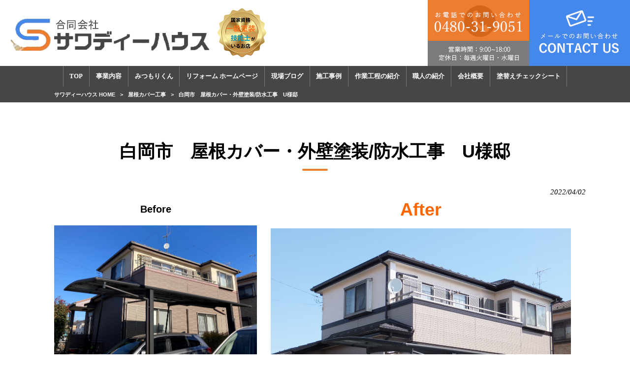

--- FILE ---
content_type: text/html; charset=UTF-8
request_url: https://sawatdee3.com/cover/sirauuu/
body_size: 93432
content:
<!DOCTYPE html>
<html dir="ltr" lang="ja" prefix="og: https://ogp.me/ns#">
<head>
<meta charset="UTF-8">
<meta name="viewport" content="width=device-width, user-scalable=yes, maximum-scale=1.0, minimum-scale=1.0">

<link rel="stylesheet" type="text/css" media="all" href="https://sawatdee3.com/struct/wp-content/themes/mrp04/style.css">
<link rel="stylesheet" type="text/css" media="all" href="https://sawatdee3.com/struct/wp-content/themes/mrp04-child/css/custom.css">
<link rel="stylesheet" type="text/css" media="all" href="https://sawatdee3.com/struct/wp-content/themes/mrp04/css/animate.css">
<link rel="pingback" href="https://sawatdee3.com/struct/xmlrpc.php">
<link href="https://fonts.googleapis.com/css?family=Oswald:400" rel="stylesheet" type="text/css">
<!--[if lt IE 9]>
<script src="https://sawatdee3.com/struct/wp-content/themes/mrp04/js/html5.js"></script>
<script src="https://sawatdee3.com/struct/wp-content/themes/mrp04/js/css3-mediaqueries.js"></script>
<![endif]-->
	<style>img:is([sizes="auto" i], [sizes^="auto," i]) { contain-intrinsic-size: 3000px 1500px }</style>
	
		<!-- All in One SEO 4.9.3 - aioseo.com -->
		<title>白岡市 屋根カバー・外壁塗装/防水工事 U様邸 | サワディーハウス</title>
	<meta name="description" content="Before After 施工内容 白岡市 屋根カバー・外壁塗装/防水工事 U様邸 施工時期 2">
	<meta name="robots" content="max-image-preview:large">
	<meta name="author" content="sa-mp1123">
	<link rel="canonical" href="https://sawatdee3.com/cover/sirauuu/">
	<meta name="generator" content="All in One SEO (AIOSEO) 4.9.3">
		<meta property="og:locale" content="ja_JP">
		<meta property="og:site_name" content="サワディーハウス | 埼玉県白岡市にある塗装・リフォームの職人本舗">
		<meta property="og:type" content="article">
		<meta property="og:title" content="白岡市 屋根カバー・外壁塗装/防水工事 U様邸 | サワディーハウス">
		<meta property="og:description" content="Before After 施工内容 白岡市 屋根カバー・外壁塗装/防水工事 U様邸 施工時期 2">
		<meta property="og:url" content="https://sawatdee3.com/cover/sirauuu/">
		<meta property="article:published_time" content="2022-04-02T02:30:16+00:00">
		<meta property="article:modified_time" content="2022-06-09T04:28:04+00:00">
		<meta name="twitter:card" content="summary_large_image">
		<meta name="twitter:title" content="白岡市 屋根カバー・外壁塗装/防水工事 U様邸 | サワディーハウス">
		<meta name="twitter:description" content="Before After 施工内容 白岡市 屋根カバー・外壁塗装/防水工事 U様邸 施工時期 2">
		<script type="application/ld+json" class="aioseo-schema">
			{"@context":"https:\/\/schema.org","@graph":[{"@type":"BlogPosting","@id":"https:\/\/sawatdee3.com\/cover\/sirauuu\/#blogposting","name":"\u767d\u5ca1\u5e02 \u5c4b\u6839\u30ab\u30d0\u30fc\u30fb\u5916\u58c1\u5857\u88c5\/\u9632\u6c34\u5de5\u4e8b U\u69d8\u90b8 | \u30b5\u30ef\u30c7\u30a3\u30fc\u30cf\u30a6\u30b9","headline":"\u767d\u5ca1\u5e02\u3000\u5c4b\u6839\u30ab\u30d0\u30fc\u30fb\u5916\u58c1\u5857\u88c5\/\u9632\u6c34\u5de5\u4e8b\u3000U\u69d8\u90b8","author":{"@id":"https:\/\/sawatdee3.com\/author\/sa-mp1123\/#author"},"publisher":{"@id":"https:\/\/sawatdee3.com\/#organization"},"image":{"@type":"ImageObject","url":"https:\/\/sawatdee3.com\/struct\/wp-content\/uploads\/DSCF1166-2.png","width":1468,"height":1200,"caption":"\u767d\u5ca1\u5e02U\u69d8\u90b8"},"datePublished":"2022-04-02T11:30:16+09:00","dateModified":"2022-06-09T13:28:04+09:00","inLanguage":"ja","mainEntityOfPage":{"@id":"https:\/\/sawatdee3.com\/cover\/sirauuu\/#webpage"},"isPartOf":{"@id":"https:\/\/sawatdee3.com\/cover\/sirauuu\/#webpage"},"articleSection":"\u5c4b\u6839\u30ab\u30d0\u30fc\u5de5\u4e8b, \u5916\u58c1\u5857\u88c5\u5de5\u4e8b, \u9632\u6c34\u5de5\u4e8b, \u65bd\u5de5\u4e8b\u4f8b, \u767d\u5ca1\u5e02\u3010\u5b88\u308b\u5857\u88c5\u3011, \u767d\u5ca1\u5e02"},{"@type":"BreadcrumbList","@id":"https:\/\/sawatdee3.com\/cover\/sirauuu\/#breadcrumblist","itemListElement":[{"@type":"ListItem","@id":"https:\/\/sawatdee3.com#listItem","position":1,"name":"Home","item":"https:\/\/sawatdee3.com","nextItem":{"@type":"ListItem","@id":"https:\/\/sawatdee3.com\/genbablog\/#listItem","name":"\u73fe\u5834\u30d6\u30ed\u30b0"}},{"@type":"ListItem","@id":"https:\/\/sawatdee3.com\/genbablog\/#listItem","position":2,"name":"\u73fe\u5834\u30d6\u30ed\u30b0","item":"https:\/\/sawatdee3.com\/genbablog\/","nextItem":{"@type":"ListItem","@id":"https:\/\/sawatdee3.com\/genbablog\/genba-shiraoka\/#listItem","name":"\u767d\u5ca1\u5e02\u3010\u5b88\u308b\u5857\u88c5\u3011"},"previousItem":{"@type":"ListItem","@id":"https:\/\/sawatdee3.com#listItem","name":"Home"}},{"@type":"ListItem","@id":"https:\/\/sawatdee3.com\/genbablog\/genba-shiraoka\/#listItem","position":3,"name":"\u767d\u5ca1\u5e02\u3010\u5b88\u308b\u5857\u88c5\u3011","item":"https:\/\/sawatdee3.com\/genbablog\/genba-shiraoka\/","nextItem":{"@type":"ListItem","@id":"https:\/\/sawatdee3.com\/cover\/sirauuu\/#listItem","name":"\u767d\u5ca1\u5e02\u3000\u5c4b\u6839\u30ab\u30d0\u30fc\u30fb\u5916\u58c1\u5857\u88c5\/\u9632\u6c34\u5de5\u4e8b\u3000U\u69d8\u90b8"},"previousItem":{"@type":"ListItem","@id":"https:\/\/sawatdee3.com\/genbablog\/#listItem","name":"\u73fe\u5834\u30d6\u30ed\u30b0"}},{"@type":"ListItem","@id":"https:\/\/sawatdee3.com\/cover\/sirauuu\/#listItem","position":4,"name":"\u767d\u5ca1\u5e02\u3000\u5c4b\u6839\u30ab\u30d0\u30fc\u30fb\u5916\u58c1\u5857\u88c5\/\u9632\u6c34\u5de5\u4e8b\u3000U\u69d8\u90b8","previousItem":{"@type":"ListItem","@id":"https:\/\/sawatdee3.com\/genbablog\/genba-shiraoka\/#listItem","name":"\u767d\u5ca1\u5e02\u3010\u5b88\u308b\u5857\u88c5\u3011"}}]},{"@type":"Organization","@id":"https:\/\/sawatdee3.com\/#organization","name":"\u30b5\u30ef\u30c7\u30a3\u30fc\u30cf\u30a6\u30b9","description":"\u57fc\u7389\u770c\u767d\u5ca1\u5e02\u306b\u3042\u308b\u5857\u88c5\u30fb\u30ea\u30d5\u30a9\u30fc\u30e0\u306e\u8077\u4eba\u672c\u8217","url":"https:\/\/sawatdee3.com\/"},{"@type":"Person","@id":"https:\/\/sawatdee3.com\/author\/sa-mp1123\/#author","url":"https:\/\/sawatdee3.com\/author\/sa-mp1123\/","name":"sa-mp1123","image":{"@type":"ImageObject","@id":"https:\/\/sawatdee3.com\/cover\/sirauuu\/#authorImage","url":"https:\/\/secure.gravatar.com\/avatar\/1adc7d1591ce9abaa0ce415634d9f1043dffc2e05b8acfcb0e9fc65d60bb2dda?s=96&d=mm&r=g","width":96,"height":96,"caption":"sa-mp1123"}},{"@type":"WebPage","@id":"https:\/\/sawatdee3.com\/cover\/sirauuu\/#webpage","url":"https:\/\/sawatdee3.com\/cover\/sirauuu\/","name":"\u767d\u5ca1\u5e02 \u5c4b\u6839\u30ab\u30d0\u30fc\u30fb\u5916\u58c1\u5857\u88c5\/\u9632\u6c34\u5de5\u4e8b U\u69d8\u90b8 | \u30b5\u30ef\u30c7\u30a3\u30fc\u30cf\u30a6\u30b9","description":"Before After \u65bd\u5de5\u5185\u5bb9 \u767d\u5ca1\u5e02 \u5c4b\u6839\u30ab\u30d0\u30fc\u30fb\u5916\u58c1\u5857\u88c5\/\u9632\u6c34\u5de5\u4e8b U\u69d8\u90b8 \u65bd\u5de5\u6642\u671f 2","inLanguage":"ja","isPartOf":{"@id":"https:\/\/sawatdee3.com\/#website"},"breadcrumb":{"@id":"https:\/\/sawatdee3.com\/cover\/sirauuu\/#breadcrumblist"},"author":{"@id":"https:\/\/sawatdee3.com\/author\/sa-mp1123\/#author"},"creator":{"@id":"https:\/\/sawatdee3.com\/author\/sa-mp1123\/#author"},"image":{"@type":"ImageObject","url":"https:\/\/sawatdee3.com\/struct\/wp-content\/uploads\/DSCF1166-2.png","@id":"https:\/\/sawatdee3.com\/cover\/sirauuu\/#mainImage","width":1468,"height":1200,"caption":"\u767d\u5ca1\u5e02U\u69d8\u90b8"},"primaryImageOfPage":{"@id":"https:\/\/sawatdee3.com\/cover\/sirauuu\/#mainImage"},"datePublished":"2022-04-02T11:30:16+09:00","dateModified":"2022-06-09T13:28:04+09:00"},{"@type":"WebSite","@id":"https:\/\/sawatdee3.com\/#website","url":"https:\/\/sawatdee3.com\/","name":"\u30b5\u30ef\u30c7\u30a3\u30fc\u30cf\u30a6\u30b9","description":"\u57fc\u7389\u770c\u767d\u5ca1\u5e02\u306b\u3042\u308b\u5857\u88c5\u30fb\u30ea\u30d5\u30a9\u30fc\u30e0\u306e\u8077\u4eba\u672c\u8217","inLanguage":"ja","publisher":{"@id":"https:\/\/sawatdee3.com\/#organization"}}]}
		</script>
		<!-- All in One SEO -->

		<!-- This site uses the Google Analytics by MonsterInsights plugin v9.11.1 - Using Analytics tracking - https://www.monsterinsights.com/ -->
							<script src="//www.googletagmanager.com/gtag/js?id=G-FHRY67LJJH" data-cfasync="false" data-wpfc-render="false" type="text/javascript" async></script>
			<script data-cfasync="false" data-wpfc-render="false" type="text/javascript">
				var mi_version = '9.11.1';
				var mi_track_user = true;
				var mi_no_track_reason = '';
								var MonsterInsightsDefaultLocations = {"page_location":"https:\/\/sawatdee3.com\/cover\/sirauuu\/"};
								if ( typeof MonsterInsightsPrivacyGuardFilter === 'function' ) {
					var MonsterInsightsLocations = (typeof MonsterInsightsExcludeQuery === 'object') ? MonsterInsightsPrivacyGuardFilter( MonsterInsightsExcludeQuery ) : MonsterInsightsPrivacyGuardFilter( MonsterInsightsDefaultLocations );
				} else {
					var MonsterInsightsLocations = (typeof MonsterInsightsExcludeQuery === 'object') ? MonsterInsightsExcludeQuery : MonsterInsightsDefaultLocations;
				}

								var disableStrs = [
										'ga-disable-G-FHRY67LJJH',
									];

				/* Function to detect opted out users */
				function __gtagTrackerIsOptedOut() {
					for (var index = 0; index < disableStrs.length; index++) {
						if (document.cookie.indexOf(disableStrs[index] + '=true') > -1) {
							return true;
						}
					}

					return false;
				}

				/* Disable tracking if the opt-out cookie exists. */
				if (__gtagTrackerIsOptedOut()) {
					for (var index = 0; index < disableStrs.length; index++) {
						window[disableStrs[index]] = true;
					}
				}

				/* Opt-out function */
				function __gtagTrackerOptout() {
					for (var index = 0; index < disableStrs.length; index++) {
						document.cookie = disableStrs[index] + '=true; expires=Thu, 31 Dec 2099 23:59:59 UTC; path=/';
						window[disableStrs[index]] = true;
					}
				}

				if ('undefined' === typeof gaOptout) {
					function gaOptout() {
						__gtagTrackerOptout();
					}
				}
								window.dataLayer = window.dataLayer || [];

				window.MonsterInsightsDualTracker = {
					helpers: {},
					trackers: {},
				};
				if (mi_track_user) {
					function __gtagDataLayer() {
						dataLayer.push(arguments);
					}

					function __gtagTracker(type, name, parameters) {
						if (!parameters) {
							parameters = {};
						}

						if (parameters.send_to) {
							__gtagDataLayer.apply(null, arguments);
							return;
						}

						if (type === 'event') {
														parameters.send_to = monsterinsights_frontend.v4_id;
							var hookName = name;
							if (typeof parameters['event_category'] !== 'undefined') {
								hookName = parameters['event_category'] + ':' + name;
							}

							if (typeof MonsterInsightsDualTracker.trackers[hookName] !== 'undefined') {
								MonsterInsightsDualTracker.trackers[hookName](parameters);
							} else {
								__gtagDataLayer('event', name, parameters);
							}
							
						} else {
							__gtagDataLayer.apply(null, arguments);
						}
					}

					__gtagTracker('js', new Date());
					__gtagTracker('set', {
						'developer_id.dZGIzZG': true,
											});
					if ( MonsterInsightsLocations.page_location ) {
						__gtagTracker('set', MonsterInsightsLocations);
					}
										__gtagTracker('config', 'G-FHRY67LJJH', {"forceSSL":"true","link_attribution":"true"} );
										window.gtag = __gtagTracker;										(function () {
						/* https://developers.google.com/analytics/devguides/collection/analyticsjs/ */
						/* ga and __gaTracker compatibility shim. */
						var noopfn = function () {
							return null;
						};
						var newtracker = function () {
							return new Tracker();
						};
						var Tracker = function () {
							return null;
						};
						var p = Tracker.prototype;
						p.get = noopfn;
						p.set = noopfn;
						p.send = function () {
							var args = Array.prototype.slice.call(arguments);
							args.unshift('send');
							__gaTracker.apply(null, args);
						};
						var __gaTracker = function () {
							var len = arguments.length;
							if (len === 0) {
								return;
							}
							var f = arguments[len - 1];
							if (typeof f !== 'object' || f === null || typeof f.hitCallback !== 'function') {
								if ('send' === arguments[0]) {
									var hitConverted, hitObject = false, action;
									if ('event' === arguments[1]) {
										if ('undefined' !== typeof arguments[3]) {
											hitObject = {
												'eventAction': arguments[3],
												'eventCategory': arguments[2],
												'eventLabel': arguments[4],
												'value': arguments[5] ? arguments[5] : 1,
											}
										}
									}
									if ('pageview' === arguments[1]) {
										if ('undefined' !== typeof arguments[2]) {
											hitObject = {
												'eventAction': 'page_view',
												'page_path': arguments[2],
											}
										}
									}
									if (typeof arguments[2] === 'object') {
										hitObject = arguments[2];
									}
									if (typeof arguments[5] === 'object') {
										Object.assign(hitObject, arguments[5]);
									}
									if ('undefined' !== typeof arguments[1].hitType) {
										hitObject = arguments[1];
										if ('pageview' === hitObject.hitType) {
											hitObject.eventAction = 'page_view';
										}
									}
									if (hitObject) {
										action = 'timing' === arguments[1].hitType ? 'timing_complete' : hitObject.eventAction;
										hitConverted = mapArgs(hitObject);
										__gtagTracker('event', action, hitConverted);
									}
								}
								return;
							}

							function mapArgs(args) {
								var arg, hit = {};
								var gaMap = {
									'eventCategory': 'event_category',
									'eventAction': 'event_action',
									'eventLabel': 'event_label',
									'eventValue': 'event_value',
									'nonInteraction': 'non_interaction',
									'timingCategory': 'event_category',
									'timingVar': 'name',
									'timingValue': 'value',
									'timingLabel': 'event_label',
									'page': 'page_path',
									'location': 'page_location',
									'title': 'page_title',
									'referrer' : 'page_referrer',
								};
								for (arg in args) {
																		if (!(!args.hasOwnProperty(arg) || !gaMap.hasOwnProperty(arg))) {
										hit[gaMap[arg]] = args[arg];
									} else {
										hit[arg] = args[arg];
									}
								}
								return hit;
							}

							try {
								f.hitCallback();
							} catch (ex) {
							}
						};
						__gaTracker.create = newtracker;
						__gaTracker.getByName = newtracker;
						__gaTracker.getAll = function () {
							return [];
						};
						__gaTracker.remove = noopfn;
						__gaTracker.loaded = true;
						window['__gaTracker'] = __gaTracker;
					})();
									} else {
										console.log("");
					(function () {
						function __gtagTracker() {
							return null;
						}

						window['__gtagTracker'] = __gtagTracker;
						window['gtag'] = __gtagTracker;
					})();
									}
			</script>
							<!-- / Google Analytics by MonsterInsights -->
		<script type="text/javascript">
/* <![CDATA[ */
window._wpemojiSettings = {"baseUrl":"https:\/\/s.w.org\/images\/core\/emoji\/16.0.1\/72x72\/","ext":".png","svgUrl":"https:\/\/s.w.org\/images\/core\/emoji\/16.0.1\/svg\/","svgExt":".svg","source":{"concatemoji":"https:\/\/sawatdee3.com\/struct\/wp-includes\/js\/wp-emoji-release.min.js"}};
/*! This file is auto-generated */
!function(s,n){var o,i,e;function c(e){try{var t={supportTests:e,timestamp:(new Date).valueOf()};sessionStorage.setItem(o,JSON.stringify(t))}catch(e){}}function p(e,t,n){e.clearRect(0,0,e.canvas.width,e.canvas.height),e.fillText(t,0,0);var t=new Uint32Array(e.getImageData(0,0,e.canvas.width,e.canvas.height).data),a=(e.clearRect(0,0,e.canvas.width,e.canvas.height),e.fillText(n,0,0),new Uint32Array(e.getImageData(0,0,e.canvas.width,e.canvas.height).data));return t.every(function(e,t){return e===a[t]})}function u(e,t){e.clearRect(0,0,e.canvas.width,e.canvas.height),e.fillText(t,0,0);for(var n=e.getImageData(16,16,1,1),a=0;a<n.data.length;a++)if(0!==n.data[a])return!1;return!0}function f(e,t,n,a){switch(t){case"flag":return n(e,"\ud83c\udff3\ufe0f\u200d\u26a7\ufe0f","\ud83c\udff3\ufe0f\u200b\u26a7\ufe0f")?!1:!n(e,"\ud83c\udde8\ud83c\uddf6","\ud83c\udde8\u200b\ud83c\uddf6")&&!n(e,"\ud83c\udff4\udb40\udc67\udb40\udc62\udb40\udc65\udb40\udc6e\udb40\udc67\udb40\udc7f","\ud83c\udff4\u200b\udb40\udc67\u200b\udb40\udc62\u200b\udb40\udc65\u200b\udb40\udc6e\u200b\udb40\udc67\u200b\udb40\udc7f");case"emoji":return!a(e,"\ud83e\udedf")}return!1}function g(e,t,n,a){var r="undefined"!=typeof WorkerGlobalScope&&self instanceof WorkerGlobalScope?new OffscreenCanvas(300,150):s.createElement("canvas"),o=r.getContext("2d",{willReadFrequently:!0}),i=(o.textBaseline="top",o.font="600 32px Arial",{});return e.forEach(function(e){i[e]=t(o,e,n,a)}),i}function t(e){var t=s.createElement("script");t.src=e,t.defer=!0,s.head.appendChild(t)}"undefined"!=typeof Promise&&(o="wpEmojiSettingsSupports",i=["flag","emoji"],n.supports={everything:!0,everythingExceptFlag:!0},e=new Promise(function(e){s.addEventListener("DOMContentLoaded",e,{once:!0})}),new Promise(function(t){var n=function(){try{var e=JSON.parse(sessionStorage.getItem(o));if("object"==typeof e&&"number"==typeof e.timestamp&&(new Date).valueOf()<e.timestamp+604800&&"object"==typeof e.supportTests)return e.supportTests}catch(e){}return null}();if(!n){if("undefined"!=typeof Worker&&"undefined"!=typeof OffscreenCanvas&&"undefined"!=typeof URL&&URL.createObjectURL&&"undefined"!=typeof Blob)try{var e="postMessage("+g.toString()+"("+[JSON.stringify(i),f.toString(),p.toString(),u.toString()].join(",")+"));",a=new Blob([e],{type:"text/javascript"}),r=new Worker(URL.createObjectURL(a),{name:"wpTestEmojiSupports"});return void(r.onmessage=function(e){c(n=e.data),r.terminate(),t(n)})}catch(e){}c(n=g(i,f,p,u))}t(n)}).then(function(e){for(var t in e)n.supports[t]=e[t],n.supports.everything=n.supports.everything&&n.supports[t],"flag"!==t&&(n.supports.everythingExceptFlag=n.supports.everythingExceptFlag&&n.supports[t]);n.supports.everythingExceptFlag=n.supports.everythingExceptFlag&&!n.supports.flag,n.DOMReady=!1,n.readyCallback=function(){n.DOMReady=!0}}).then(function(){return e}).then(function(){var e;n.supports.everything||(n.readyCallback(),(e=n.source||{}).concatemoji?t(e.concatemoji):e.wpemoji&&e.twemoji&&(t(e.twemoji),t(e.wpemoji)))}))}((window,document),window._wpemojiSettings);
/* ]]> */
</script>
<style id="wp-emoji-styles-inline-css" type="text/css">

	img.wp-smiley, img.emoji {
		display: inline !important;
		border: none !important;
		box-shadow: none !important;
		height: 1em !important;
		width: 1em !important;
		margin: 0 0.07em !important;
		vertical-align: -0.1em !important;
		background: none !important;
		padding: 0 !important;
	}
</style>
<link rel="stylesheet" id="wp-block-library-css" href="https://sawatdee3.com/struct/wp-includes/css/dist/block-library/style.min.css" type="text/css" media="all">
<style id="classic-theme-styles-inline-css" type="text/css">
/*! This file is auto-generated */
.wp-block-button__link{color:#fff;background-color:#32373c;border-radius:9999px;box-shadow:none;text-decoration:none;padding:calc(.667em + 2px) calc(1.333em + 2px);font-size:1.125em}.wp-block-file__button{background:#32373c;color:#fff;text-decoration:none}
</style>
<link rel="stylesheet" id="aioseo/css/src/vue/standalone/blocks/table-of-contents/global.scss-css" href="https://sawatdee3.com/struct/wp-content/plugins/all-in-one-seo-pack/dist/Lite/assets/css/table-of-contents/global.e90f6d47.css" type="text/css" media="all">
<style id="global-styles-inline-css" type="text/css">
:root{--wp--preset--aspect-ratio--square: 1;--wp--preset--aspect-ratio--4-3: 4/3;--wp--preset--aspect-ratio--3-4: 3/4;--wp--preset--aspect-ratio--3-2: 3/2;--wp--preset--aspect-ratio--2-3: 2/3;--wp--preset--aspect-ratio--16-9: 16/9;--wp--preset--aspect-ratio--9-16: 9/16;--wp--preset--color--black: #000000;--wp--preset--color--cyan-bluish-gray: #abb8c3;--wp--preset--color--white: #ffffff;--wp--preset--color--pale-pink: #f78da7;--wp--preset--color--vivid-red: #cf2e2e;--wp--preset--color--luminous-vivid-orange: #ff6900;--wp--preset--color--luminous-vivid-amber: #fcb900;--wp--preset--color--light-green-cyan: #7bdcb5;--wp--preset--color--vivid-green-cyan: #00d084;--wp--preset--color--pale-cyan-blue: #8ed1fc;--wp--preset--color--vivid-cyan-blue: #0693e3;--wp--preset--color--vivid-purple: #9b51e0;--wp--preset--gradient--vivid-cyan-blue-to-vivid-purple: linear-gradient(135deg,rgba(6,147,227,1) 0%,rgb(155,81,224) 100%);--wp--preset--gradient--light-green-cyan-to-vivid-green-cyan: linear-gradient(135deg,rgb(122,220,180) 0%,rgb(0,208,130) 100%);--wp--preset--gradient--luminous-vivid-amber-to-luminous-vivid-orange: linear-gradient(135deg,rgba(252,185,0,1) 0%,rgba(255,105,0,1) 100%);--wp--preset--gradient--luminous-vivid-orange-to-vivid-red: linear-gradient(135deg,rgba(255,105,0,1) 0%,rgb(207,46,46) 100%);--wp--preset--gradient--very-light-gray-to-cyan-bluish-gray: linear-gradient(135deg,rgb(238,238,238) 0%,rgb(169,184,195) 100%);--wp--preset--gradient--cool-to-warm-spectrum: linear-gradient(135deg,rgb(74,234,220) 0%,rgb(151,120,209) 20%,rgb(207,42,186) 40%,rgb(238,44,130) 60%,rgb(251,105,98) 80%,rgb(254,248,76) 100%);--wp--preset--gradient--blush-light-purple: linear-gradient(135deg,rgb(255,206,236) 0%,rgb(152,150,240) 100%);--wp--preset--gradient--blush-bordeaux: linear-gradient(135deg,rgb(254,205,165) 0%,rgb(254,45,45) 50%,rgb(107,0,62) 100%);--wp--preset--gradient--luminous-dusk: linear-gradient(135deg,rgb(255,203,112) 0%,rgb(199,81,192) 50%,rgb(65,88,208) 100%);--wp--preset--gradient--pale-ocean: linear-gradient(135deg,rgb(255,245,203) 0%,rgb(182,227,212) 50%,rgb(51,167,181) 100%);--wp--preset--gradient--electric-grass: linear-gradient(135deg,rgb(202,248,128) 0%,rgb(113,206,126) 100%);--wp--preset--gradient--midnight: linear-gradient(135deg,rgb(2,3,129) 0%,rgb(40,116,252) 100%);--wp--preset--font-size--small: 13px;--wp--preset--font-size--medium: 20px;--wp--preset--font-size--large: 36px;--wp--preset--font-size--x-large: 42px;--wp--preset--spacing--20: 0.44rem;--wp--preset--spacing--30: 0.67rem;--wp--preset--spacing--40: 1rem;--wp--preset--spacing--50: 1.5rem;--wp--preset--spacing--60: 2.25rem;--wp--preset--spacing--70: 3.38rem;--wp--preset--spacing--80: 5.06rem;--wp--preset--shadow--natural: 6px 6px 9px rgba(0, 0, 0, 0.2);--wp--preset--shadow--deep: 12px 12px 50px rgba(0, 0, 0, 0.4);--wp--preset--shadow--sharp: 6px 6px 0px rgba(0, 0, 0, 0.2);--wp--preset--shadow--outlined: 6px 6px 0px -3px rgba(255, 255, 255, 1), 6px 6px rgba(0, 0, 0, 1);--wp--preset--shadow--crisp: 6px 6px 0px rgba(0, 0, 0, 1);}:where(.is-layout-flex){gap: 0.5em;}:where(.is-layout-grid){gap: 0.5em;}body .is-layout-flex{display: flex;}.is-layout-flex{flex-wrap: wrap;align-items: center;}.is-layout-flex > :is(*, div){margin: 0;}body .is-layout-grid{display: grid;}.is-layout-grid > :is(*, div){margin: 0;}:where(.wp-block-columns.is-layout-flex){gap: 2em;}:where(.wp-block-columns.is-layout-grid){gap: 2em;}:where(.wp-block-post-template.is-layout-flex){gap: 1.25em;}:where(.wp-block-post-template.is-layout-grid){gap: 1.25em;}.has-black-color{color: var(--wp--preset--color--black) !important;}.has-cyan-bluish-gray-color{color: var(--wp--preset--color--cyan-bluish-gray) !important;}.has-white-color{color: var(--wp--preset--color--white) !important;}.has-pale-pink-color{color: var(--wp--preset--color--pale-pink) !important;}.has-vivid-red-color{color: var(--wp--preset--color--vivid-red) !important;}.has-luminous-vivid-orange-color{color: var(--wp--preset--color--luminous-vivid-orange) !important;}.has-luminous-vivid-amber-color{color: var(--wp--preset--color--luminous-vivid-amber) !important;}.has-light-green-cyan-color{color: var(--wp--preset--color--light-green-cyan) !important;}.has-vivid-green-cyan-color{color: var(--wp--preset--color--vivid-green-cyan) !important;}.has-pale-cyan-blue-color{color: var(--wp--preset--color--pale-cyan-blue) !important;}.has-vivid-cyan-blue-color{color: var(--wp--preset--color--vivid-cyan-blue) !important;}.has-vivid-purple-color{color: var(--wp--preset--color--vivid-purple) !important;}.has-black-background-color{background-color: var(--wp--preset--color--black) !important;}.has-cyan-bluish-gray-background-color{background-color: var(--wp--preset--color--cyan-bluish-gray) !important;}.has-white-background-color{background-color: var(--wp--preset--color--white) !important;}.has-pale-pink-background-color{background-color: var(--wp--preset--color--pale-pink) !important;}.has-vivid-red-background-color{background-color: var(--wp--preset--color--vivid-red) !important;}.has-luminous-vivid-orange-background-color{background-color: var(--wp--preset--color--luminous-vivid-orange) !important;}.has-luminous-vivid-amber-background-color{background-color: var(--wp--preset--color--luminous-vivid-amber) !important;}.has-light-green-cyan-background-color{background-color: var(--wp--preset--color--light-green-cyan) !important;}.has-vivid-green-cyan-background-color{background-color: var(--wp--preset--color--vivid-green-cyan) !important;}.has-pale-cyan-blue-background-color{background-color: var(--wp--preset--color--pale-cyan-blue) !important;}.has-vivid-cyan-blue-background-color{background-color: var(--wp--preset--color--vivid-cyan-blue) !important;}.has-vivid-purple-background-color{background-color: var(--wp--preset--color--vivid-purple) !important;}.has-black-border-color{border-color: var(--wp--preset--color--black) !important;}.has-cyan-bluish-gray-border-color{border-color: var(--wp--preset--color--cyan-bluish-gray) !important;}.has-white-border-color{border-color: var(--wp--preset--color--white) !important;}.has-pale-pink-border-color{border-color: var(--wp--preset--color--pale-pink) !important;}.has-vivid-red-border-color{border-color: var(--wp--preset--color--vivid-red) !important;}.has-luminous-vivid-orange-border-color{border-color: var(--wp--preset--color--luminous-vivid-orange) !important;}.has-luminous-vivid-amber-border-color{border-color: var(--wp--preset--color--luminous-vivid-amber) !important;}.has-light-green-cyan-border-color{border-color: var(--wp--preset--color--light-green-cyan) !important;}.has-vivid-green-cyan-border-color{border-color: var(--wp--preset--color--vivid-green-cyan) !important;}.has-pale-cyan-blue-border-color{border-color: var(--wp--preset--color--pale-cyan-blue) !important;}.has-vivid-cyan-blue-border-color{border-color: var(--wp--preset--color--vivid-cyan-blue) !important;}.has-vivid-purple-border-color{border-color: var(--wp--preset--color--vivid-purple) !important;}.has-vivid-cyan-blue-to-vivid-purple-gradient-background{background: var(--wp--preset--gradient--vivid-cyan-blue-to-vivid-purple) !important;}.has-light-green-cyan-to-vivid-green-cyan-gradient-background{background: var(--wp--preset--gradient--light-green-cyan-to-vivid-green-cyan) !important;}.has-luminous-vivid-amber-to-luminous-vivid-orange-gradient-background{background: var(--wp--preset--gradient--luminous-vivid-amber-to-luminous-vivid-orange) !important;}.has-luminous-vivid-orange-to-vivid-red-gradient-background{background: var(--wp--preset--gradient--luminous-vivid-orange-to-vivid-red) !important;}.has-very-light-gray-to-cyan-bluish-gray-gradient-background{background: var(--wp--preset--gradient--very-light-gray-to-cyan-bluish-gray) !important;}.has-cool-to-warm-spectrum-gradient-background{background: var(--wp--preset--gradient--cool-to-warm-spectrum) !important;}.has-blush-light-purple-gradient-background{background: var(--wp--preset--gradient--blush-light-purple) !important;}.has-blush-bordeaux-gradient-background{background: var(--wp--preset--gradient--blush-bordeaux) !important;}.has-luminous-dusk-gradient-background{background: var(--wp--preset--gradient--luminous-dusk) !important;}.has-pale-ocean-gradient-background{background: var(--wp--preset--gradient--pale-ocean) !important;}.has-electric-grass-gradient-background{background: var(--wp--preset--gradient--electric-grass) !important;}.has-midnight-gradient-background{background: var(--wp--preset--gradient--midnight) !important;}.has-small-font-size{font-size: var(--wp--preset--font-size--small) !important;}.has-medium-font-size{font-size: var(--wp--preset--font-size--medium) !important;}.has-large-font-size{font-size: var(--wp--preset--font-size--large) !important;}.has-x-large-font-size{font-size: var(--wp--preset--font-size--x-large) !important;}
:where(.wp-block-post-template.is-layout-flex){gap: 1.25em;}:where(.wp-block-post-template.is-layout-grid){gap: 1.25em;}
:where(.wp-block-columns.is-layout-flex){gap: 2em;}:where(.wp-block-columns.is-layout-grid){gap: 2em;}
:root :where(.wp-block-pullquote){font-size: 1.5em;line-height: 1.6;}
</style>
<link rel="stylesheet" id="contact-form-7-css" href="https://sawatdee3.com/struct/wp-content/plugins/contact-form-7/includes/css/styles.css" type="text/css" media="all">
<link rel="stylesheet" id="scroll-top-css-css" href="https://sawatdee3.com/struct/wp-content/plugins/scroll-top/assets/css/scroll-top.css" type="text/css" media="all">
<link rel="stylesheet" id="wc-shortcodes-style-css" href="https://sawatdee3.com/struct/wp-content/plugins/wc-shortcodes/public/assets/css/style.css" type="text/css" media="all">
<link rel="stylesheet" id="morph-child-style-css" href="https://sawatdee3.com/struct/wp-content/themes/mrp04-child/style.css?amp;u=5" type="text/css" media="all">
<link rel="stylesheet" id="iajcf-frontend-css" href="https://sawatdee3.com/struct/wp-content/plugins/morph-extension-system/extensions/image-auth-japanese-version-for-contactform7/css/frontend.css" type="text/css" media="all">
<link rel="stylesheet" id="slb_core-css" href="https://sawatdee3.com/struct/wp-content/plugins/simple-lightbox/client/css/app.css" type="text/css" media="all">
<link rel="stylesheet" id="wordpresscanvas-font-awesome-css" href="https://sawatdee3.com/struct/wp-content/plugins/wc-shortcodes/public/assets/css/font-awesome.min.css" type="text/css" media="all">
<script type="text/javascript" src="https://sawatdee3.com/struct/wp-content/plugins/google-analytics-for-wordpress/assets/js/frontend-gtag.min.js" id="monsterinsights-frontend-script-js" async="async" data-wp-strategy="async"></script>
<script data-cfasync="false" data-wpfc-render="false" type="text/javascript" id="monsterinsights-frontend-script-js-extra">/* <![CDATA[ */
var monsterinsights_frontend = {"js_events_tracking":"true","download_extensions":"doc,pdf,ppt,zip,xls,docx,pptx,xlsx","inbound_paths":"[]","home_url":"https:\/\/sawatdee3.com","hash_tracking":"false","v4_id":"G-FHRY67LJJH"};/* ]]> */
</script>
<script type="text/javascript" src="https://sawatdee3.com/struct/wp-includes/js/jquery/jquery.min.js" id="jquery-core-js"></script>
<script type="text/javascript" src="https://sawatdee3.com/struct/wp-includes/js/jquery/jquery-migrate.min.js" id="jquery-migrate-js"></script>
<link rel="https://api.w.org/" href="https://sawatdee3.com/wp-json/">
<link rel="alternate" title="JSON" type="application/json" href="https://sawatdee3.com/wp-json/wp/v2/posts/7137">
<link rel="alternate" title="oEmbed (JSON)" type="application/json+oembed" href="https://sawatdee3.com/wp-json/oembed/1.0/embed?url=https%3A%2F%2Fsawatdee3.com%2Fcover%2Fsirauuu%2F">
<link rel="alternate" title="oEmbed (XML)" type="text/xml+oembed" href="https://sawatdee3.com/wp-json/oembed/1.0/embed?url=https%3A%2F%2Fsawatdee3.com%2Fcover%2Fsirauuu%2F&amp;format=xml">
<!-- Scroll To Top -->
<style id="scrolltop-custom-style">
		#scrollUp {border-radius:3px;opacity:0.7;bottom:20px;right:20px;background:#000000;;}
		#scrollUp:hover{opacity:1;}
        .top-icon{stroke:#ffffff;}
        
		
		</style>
<!-- End Scroll Top - https://wordpress.org/plugins/scroll-top/ -->
<!-- Analytics by WP Statistics - https://wp-statistics.com -->
<link rel="icon" href="https://sawatdee3.com/struct/wp-content/uploads/logo_2.png" sizes="32x32">
<link rel="icon" href="https://sawatdee3.com/struct/wp-content/uploads/logo_2.png" sizes="192x192">
<link rel="apple-touch-icon" href="https://sawatdee3.com/struct/wp-content/uploads/logo_2.png">
<meta name="msapplication-TileImage" content="https://sawatdee3.com/struct/wp-content/uploads/logo_2.png">
<script src="https://sawatdee3.com/struct/wp-content/themes/mrp04/js/jquery-1.9.0.min.js"></script><script src="https://sawatdee3.com/struct/wp-content/themes/mrp04/js/nav-accord.js"></script>
<script src="https://sawatdee3.com/struct/wp-content/themes/mrp04/js/smoothscroll.js"></script>
<script src="https://sawatdee3.com/struct/wp-content/themes/mrp04/js/wow.min.js"></script>
<script src="https://sawatdee3.com/struct/wp-content/themes/mrp04/js/effect.js"></script>
<script src="https://sawatdee3.com/struct/wp-content/themes/mrp04/js/css_browser_selector.js"></script>
<link rel="stylesheet" type="text/css" media="all" href="https://sawatdee3.com/struct/wp-content/themes/mrp04-child/scroll-hint-master/css/scroll-hint.css">
<script src="https://sawatdee3.com/struct/wp-content/themes/mrp04-child/scroll-hint-master/js/scroll-hint.min.js"></script>
</head>
<body class="wp-singular post-template-default single single-post postid-7137 single-format-standard wp-theme-mrp04 wp-child-theme-mrp04-child metaslider-plugin wc-shortcodes-font-awesome-enabled headlogo-nonfix cat-cover cat-gaiheki cat-bousui cat-sekou cat-genba-shiraoka cat-jirei-shiraoka">
<header id="header" role="banner">
  <div class="inner site-header">
    <div id="header-layout">
      <div id="header-upper">
        <div class="headerWrap">
          <div class="logo">	<a href="https://sawatdee3.com" title="サワディーハウス" rel="home">
		<img src="https://sawatdee3.com/struct/wp-content/uploads/e82fd1d2cea12dcffb355933675b6363.png" alt="サワディーハウス">
	</a>
 
</div>
          <ul class="header__contact">
            <li class="tel">
              <a href="tel:0480-31-9051"><img src="/struct/wp-content/uploads/brn_tel.png" width="206" height="134" alt="お電話でのお問い合わせ 0480-31-9051"></a>
            </li>
            <li class="mail">
              <a href="/contact/" class="btn"><img src="/struct/wp-content/uploads/bnr_contact.png" width="205" height="134" alt="メールでのお問い合わせ"></a>
            </li>
          </ul>
        </div>
      </div>
      <div id="header-lower">
        <nav id="mainNav">
          <div class="inner">
            <a class="menu" id="menu"><span>MENU</span></a>
            <div class="panel nav-effect" style="display: none">
              <ul>
<li id="menu-item-5" class="menu-item menu-item-type-post_type menu-item-object-page menu-item-home"><a href="https://sawatdee3.com/"><b>TOP</b></a></li>
<li id="menu-item-158" class="menu-item menu-item-type-post_type menu-item-object-page menu-item-has-children">
<a href="https://sawatdee3.com/business/"><b>事業内容</b></a>
<ul class="sub-menu">
	<li id="menu-item-14132" class="menu-item menu-item-type-custom menu-item-object-custom"><a href="/business/#gaiso">外壁塗装</a></li>
	<li id="menu-item-14133" class="menu-item menu-item-type-custom menu-item-object-custom"><a href="/business/#yane">屋根工事・塗装</a></li>
	<li id="menu-item-14134" class="menu-item menu-item-type-custom menu-item-object-custom"><a href="/business/#bousui">防水工事</a></li>
	<li id="menu-item-14135" class="menu-item menu-item-type-custom menu-item-object-custom"><a href="/business/#gaiko">外構工事</a></li>
	<li id="menu-item-14136" class="menu-item menu-item-type-custom menu-item-object-custom"><a href="/business/#naiso">内装リフォーム工事</a></li>
</ul>
</li>
<li id="menu-item-160" class="menu-item menu-item-type-post_type menu-item-object-page"><a href="https://sawatdee3.com/mitsumorikun/"><b>みつもりくん</b></a></li>
<li id="menu-item-7247" class="menu-item menu-item-type-custom menu-item-object-custom"><a href="https://sawatdee3.jp"><b>リフォーム ホームページ</b></a></li>
<li id="menu-item-4828" class="menu-item menu-item-type-taxonomy menu-item-object-category current-post-ancestor"><a href="https://sawatdee3.com/genbablog/"><b>現場ブログ</b></a></li>
<li id="menu-item-8460" class="menu-item menu-item-type-post_type menu-item-object-page"><a href="https://sawatdee3.com/sekoujirei/"><b>施工事例</b></a></li>
<li id="menu-item-159" class="menu-item menu-item-type-post_type menu-item-object-page"><a href="https://sawatdee3.com/flow-2/"><b>作業工程の紹介</b></a></li>
<li id="menu-item-156" class="menu-item menu-item-type-post_type menu-item-object-page"><a href="https://sawatdee3.com/worker/"><b>職人の紹介</b></a></li>
<li id="menu-item-161" class="menu-item menu-item-type-post_type menu-item-object-page"><a href="https://sawatdee3.com/comapny/"><b>会社概要</b></a></li>
<li id="menu-item-8814" class="menu-item menu-item-type-post_type menu-item-object-post"><a href="https://sawatdee3.com/%e3%82%b5%e3%83%af%e3%83%87%e3%82%a3%e3%83%bc%e3%83%8f%e3%82%a6%e3%82%b9/checksheet-2/"><b>塗替えチェックシート</b></a></li>
</ul>
            </div>
          </div>
        </nav>
      </div>
    </div>
  </div>
</header>

<!-- breadcrumb -->

<div id="breadcrumb" class="clearfix">
	<ul>
		<li itemscope itemtype="http://data-vocabulary.org/Breadcrumb"><a itemprop="url" href="https://sawatdee3.com/">
			サワディーハウス			HOME</a></li>
		<li>&gt;</li>
										<li itemscope itemtype="http://data-vocabulary.org/Breadcrumb"><a itemprop="url" href="https://sawatdee3.com/cover/">屋根カバー工事</a></li>
		<li>&gt;</li>
		<li><span itemprop="title">白岡市　屋根カバー・外壁塗装/防水工事　U様邸</span></li>
			</ul>
</div>
<!-- end/breadcrumb -->
<div id="wrapper">
<div id="content" class="wide">
<!--single-->
																														<section>
		<article id="post-7137" class="content">
		<header>
			<h1 class="title first"><span>
				白岡市　屋根カバー・外壁塗装/防水工事　U様邸				</span></h1>
			<p class="dateLabel">
				<time datetime="2022-04-02">
					2022/04/02				</time>
		</p></header>
		<div class="post">
			<div class="column2_40">
<p style="text-align: center;"><span style="font-size: 20px;">Before</span></p>
<img fetchpriority="high" decoding="async" src="https://sawatdee3.com/struct/wp-content/uploads/IMG_6559a.jpg" alt="" width="1674" height="1200" class="aligncenter wp-image-7146 size-full">
</div>
<div class="column2_60">
<p style="text-align: center;"><span style="font-size: 36px; color: #ff6600;">After</span></p>
<a href="https://sawatdee3.com/cover/sirauuu/" class="custom-link no-lightbox" onclick="event.stopPropagation()" target="_self" rel="" aria-label=""><img decoding="async" src="https://sawatdee3.com/struct/wp-content/uploads/DSCF1166-2.png" alt="" width="1468" height="1200" class="aligncenter wp-image-7149 size-full"></a>
<p> </p>
</div>
<table class="details" style="height: 84px;">
<tbody>
<tr style="height: 26px;">
<th style="height: 26px; width: 153.646px;"><span style="font-size: 14px;">施工内容</span></th>
<td style="height: 26px; width: 1057.47px;"><span style="font-size: 14px;">白岡市　屋根カバー・外壁塗装/防水工事　U様邸</span></td>
</tr>
<tr style="height: 26px;">
<th style="height: 26px; width: 153.646px;"><span style="font-size: 14px;">施工時期</span></th>
<td style="height: 26px; width: 1057.47px;"><span style="font-size: 14px;">2022年3月</span></td>
</tr>
<tr style="height: 32px;">
<th style="height: 32px; width: 153.646px;"><span style="font-size: 14px;">特徴・こだわり</span></th>
<td style="height: 32px; width: 1057.47px;">
<p><span style="font-size: 14px;">こちらのお宅は外壁塗装は１Fタイル調からベージュへ、２Fクリーム色から淡いベージュへ一新、屋根はひび割れや欠けが多数見られ、IGルーフ　スーパーガルテクト　シェイドブラウンへ、カバー工事を施工を致しました。</span></p>
<p><span style="font-size: 14px;">そして、付帯部分（雨樋、破風）や幕板をダークブラウンで塗装し、屋根材と同等色、外壁と同系色のグラデーションにすることで統一感が出て、素敵な仕上がりとなりました！また、ベランダ防水工事をし全てのメンテナンス完了です！！</span></p>
<p><span style="font-size: 14px;"><a href="https://www.igkogyo.co.jp/syohin/detail.html?id=20">≪スーパーガルテクト≫　アイジー工業株式会社</a></span></p>
<blockquote>
<p><span style="font-size: 14px;">遮熱性鋼板と断熱材の相乗効果で優れた断熱性能を発揮。</span><br>
<span style="font-size: 14px;">葺き上がりを一層引き立てる卓越した質感を誇る特殊な「ちぢみ塗装」を採用した、意匠性に富んだ屋根材です。</span></p>
</blockquote>
<p><span style="font-size: 14px;"><a href="https://www.igkogyo.co.jp/syohin/detail.html?id=20">詳しくはこちら☜</a></span></p>
<p><span style="font-size: 14px;">ご自宅の屋根や外壁・外構などで気になることがございましたら、サワディーハウスにお気軽に相談・お問合せ下さい。<a href="https://sawatdee3.com/contact/">お問合せはこちらまで</a>☜</span></p>
</td>
</tr>
</tbody>
</table>
<table class="details" style="height: 105px;">
<tbody>
<tr style="height: 26px;">
<th style="height: 26px; width: 154.271px;"><span style="font-size: 14px;">屋根使用材料</span></th>
<td style="height: 26px; width: 1056.84px;"><span style="font-size: 14px;">アイジー工業　スーパーガルテクト　Sシェイドブラウン</span></td>
</tr>
<tr style="height: 33px;">
<th style="width: 154.271px; height: 27px;"><span style="font-size: 14px;">ルーフィング材</span></th>
<td style="width: 1056.84px; height: 27px;"><span style="font-size: 14px;">ルーフィングタジマ　タディスセルフ</span></td>
</tr>
<tr style="height: 26px;">
<th style="height: 26px; width: 154.271px;"><span style="font-size: 14px;">外壁使用塗料</span></th>
<td style="height: 26px; width: 1056.84px;"><span style="font-size: 14px;">プレマテックス　ウルトラSi　1F PX-721 2F PX-724</span></td>
</tr>
<tr style="height: 35px;">
<th style="width: 154.271px; height: 26px;"><span style="font-size: 14px;">防水使用材料</span></th>
<td style="width: 1056.84px; height: 26px;"><span style="font-size: 14px;">オート化学工業　オートンウレアックスHG</span></td>
</tr>
</tbody>
</table>
<h3><span style="font-size: 24px;">洗浄作業</span></h3>

		<style type="text/css">
			#gallery-1 {
				margin: auto;
			}
			#gallery-1 .gallery-item {
				float: left;
				margin-top: 10px;
				text-align: center;
				width: 50%;
			}
			#gallery-1 img {
				border: 2px solid #cfcfcf;
			}
			#gallery-1 .gallery-caption {
				margin-left: 0;
			}
			/* see gallery_shortcode() in wp-includes/media.php */
		</style>
		<div id="gallery-1" class="gallery galleryid-7137 gallery-columns-2 gallery-size-thumbnail">
<dl class="gallery-item">
			<dt class="gallery-icon landscape">
				<a href="https://sawatdee3.com/struct/wp-content/uploads/90966.jpg" data-slb-active="1" data-slb-asset="2032500775" data-slb-internal="0" data-slb-group="7137"><img decoding="async" width="300" height="200" src="https://sawatdee3.com/struct/wp-content/uploads/90966-300x200.jpg" class="attachment-thumbnail size-thumbnail" alt="" aria-describedby="gallery-1-7157" srcset="https://sawatdee3.com/struct/wp-content/uploads/90966-300x200.jpg 300w, https://sawatdee3.com/struct/wp-content/uploads/90966-640x427.jpg 640w, https://sawatdee3.com/struct/wp-content/uploads/90966-228x152.jpg 228w" sizes="(max-width: 300px) 100vw, 300px"></a>
			</dt>
				<dd class="wp-caption-text gallery-caption" id="gallery-1-7157">
				屋根洗浄
				</dd>
</dl>
<dl class="gallery-item">
			<dt class="gallery-icon portrait">
				<a href="https://sawatdee3.com/struct/wp-content/uploads/057b4b35e5ee12def5e3a6647390fed5.jpg" data-slb-active="1" data-slb-asset="1438349139" data-slb-internal="0" data-slb-group="7137"><img loading="lazy" decoding="async" width="300" height="200" src="https://sawatdee3.com/struct/wp-content/uploads/057b4b35e5ee12def5e3a6647390fed5-300x200.jpg" class="attachment-thumbnail size-thumbnail" alt="" aria-describedby="gallery-1-7158" srcset="https://sawatdee3.com/struct/wp-content/uploads/057b4b35e5ee12def5e3a6647390fed5-300x200.jpg 300w, https://sawatdee3.com/struct/wp-content/uploads/057b4b35e5ee12def5e3a6647390fed5-640x427.jpg 640w, https://sawatdee3.com/struct/wp-content/uploads/057b4b35e5ee12def5e3a6647390fed5-228x152.jpg 228w" sizes="auto, (max-width: 300px) 100vw, 300px"></a>
			</dt>
				<dd class="wp-caption-text gallery-caption" id="gallery-1-7158">
				外壁洗浄
				</dd>
</dl>
<br style="clear: both">
		</div>

<h3 style="text-align: left;"><span style="font-size: 24px;">屋根カバー工事</span></h3>

		<style type="text/css">
			#gallery-2 {
				margin: auto;
			}
			#gallery-2 .gallery-item {
				float: left;
				margin-top: 10px;
				text-align: center;
				width: 50%;
			}
			#gallery-2 img {
				border: 2px solid #cfcfcf;
			}
			#gallery-2 .gallery-caption {
				margin-left: 0;
			}
			/* see gallery_shortcode() in wp-includes/media.php */
		</style>
		<div id="gallery-2" class="gallery galleryid-7137 gallery-columns-2 gallery-size-thumbnail">
<dl class="gallery-item">
			<dt class="gallery-icon portrait">
				<a href="https://sawatdee3.com/struct/wp-content/uploads/90982.jpg" data-slb-active="1" data-slb-asset="805754067" data-slb-internal="0" data-slb-group="7137"><img loading="lazy" decoding="async" width="300" height="200" src="https://sawatdee3.com/struct/wp-content/uploads/90982-300x200.jpg" class="attachment-thumbnail size-thumbnail" alt="" aria-describedby="gallery-2-7152" srcset="https://sawatdee3.com/struct/wp-content/uploads/90982-300x200.jpg 300w, https://sawatdee3.com/struct/wp-content/uploads/90982-640x427.jpg 640w, https://sawatdee3.com/struct/wp-content/uploads/90982-228x152.jpg 228w" sizes="auto, (max-width: 300px) 100vw, 300px"></a>
			</dt>
				<dd class="wp-caption-text gallery-caption" id="gallery-2-7152">
				現状
				</dd>
</dl>
<dl class="gallery-item">
			<dt class="gallery-icon portrait">
				<a href="https://sawatdee3.com/struct/wp-content/uploads/90975.jpg" data-slb-active="1" data-slb-asset="233535176" data-slb-internal="0" data-slb-group="7137"><img loading="lazy" decoding="async" width="300" height="200" src="https://sawatdee3.com/struct/wp-content/uploads/90975-300x200.jpg" class="attachment-thumbnail size-thumbnail" alt="" aria-describedby="gallery-2-7153" srcset="https://sawatdee3.com/struct/wp-content/uploads/90975-300x200.jpg 300w, https://sawatdee3.com/struct/wp-content/uploads/90975-640x427.jpg 640w, https://sawatdee3.com/struct/wp-content/uploads/90975-228x152.jpg 228w" sizes="auto, (max-width: 300px) 100vw, 300px"></a>
			</dt>
				<dd class="wp-caption-text gallery-caption" id="gallery-2-7153">
				棟板金撤去
				</dd>
</dl>
<br style="clear: both">
		</div>


		<style type="text/css">
			#gallery-3 {
				margin: auto;
			}
			#gallery-3 .gallery-item {
				float: left;
				margin-top: 10px;
				text-align: center;
				width: 50%;
			}
			#gallery-3 img {
				border: 2px solid #cfcfcf;
			}
			#gallery-3 .gallery-caption {
				margin-left: 0;
			}
			/* see gallery_shortcode() in wp-includes/media.php */
		</style>
		<div id="gallery-3" class="gallery galleryid-7137 gallery-columns-2 gallery-size-thumbnail">
<dl class="gallery-item">
			<dt class="gallery-icon portrait">
				<a href="https://sawatdee3.com/struct/wp-content/uploads/90968-1.jpg" data-slb-active="1" data-slb-asset="479117842" data-slb-internal="0" data-slb-group="7137"><img loading="lazy" decoding="async" width="300" height="200" src="https://sawatdee3.com/struct/wp-content/uploads/90968-1-300x200.jpg" class="attachment-thumbnail size-thumbnail" alt="" aria-describedby="gallery-3-7154" srcset="https://sawatdee3.com/struct/wp-content/uploads/90968-1-300x200.jpg 300w, https://sawatdee3.com/struct/wp-content/uploads/90968-1-640x427.jpg 640w, https://sawatdee3.com/struct/wp-content/uploads/90968-1-228x152.jpg 228w" sizes="auto, (max-width: 300px) 100vw, 300px"></a>
			</dt>
				<dd class="wp-caption-text gallery-caption" id="gallery-3-7154">
				ルーフィング材貼付け
				</dd>
</dl>
<dl class="gallery-item">
			<dt class="gallery-icon portrait">
				<a href="https://sawatdee3.com/struct/wp-content/uploads/90984.jpg" data-slb-active="1" data-slb-asset="1839070737" data-slb-internal="0" data-slb-group="7137"><img loading="lazy" decoding="async" width="300" height="200" src="https://sawatdee3.com/struct/wp-content/uploads/90984-300x200.jpg" class="attachment-thumbnail size-thumbnail" alt="" aria-describedby="gallery-3-7155" srcset="https://sawatdee3.com/struct/wp-content/uploads/90984-300x200.jpg 300w, https://sawatdee3.com/struct/wp-content/uploads/90984-640x427.jpg 640w, https://sawatdee3.com/struct/wp-content/uploads/90984-228x152.jpg 228w" sizes="auto, (max-width: 300px) 100vw, 300px"></a>
			</dt>
				<dd class="wp-caption-text gallery-caption" id="gallery-3-7155">
				スーパーガルテクト設置
				</dd>
</dl>
<br style="clear: both">
		</div>


		<style type="text/css">
			#gallery-4 {
				margin: auto;
			}
			#gallery-4 .gallery-item {
				float: left;
				margin-top: 10px;
				text-align: center;
				width: 50%;
			}
			#gallery-4 img {
				border: 2px solid #cfcfcf;
			}
			#gallery-4 .gallery-caption {
				margin-left: 0;
			}
			/* see gallery_shortcode() in wp-includes/media.php */
		</style>
		<div id="gallery-4" class="gallery galleryid-7137 gallery-columns-2 gallery-size-thumbnail">
<dl class="gallery-item">
			<dt class="gallery-icon portrait">
				<a href="https://sawatdee3.com/struct/wp-content/uploads/90985-1.jpg" data-slb-active="1" data-slb-asset="1242693105" data-slb-internal="0" data-slb-group="7137"><img loading="lazy" decoding="async" width="300" height="200" src="https://sawatdee3.com/struct/wp-content/uploads/90985-1-300x200.jpg" class="attachment-thumbnail size-thumbnail" alt="" srcset="https://sawatdee3.com/struct/wp-content/uploads/90985-1-300x200.jpg 300w, https://sawatdee3.com/struct/wp-content/uploads/90985-1-640x427.jpg 640w, https://sawatdee3.com/struct/wp-content/uploads/90985-1-228x152.jpg 228w" sizes="auto, (max-width: 300px) 100vw, 300px"></a>
			</dt>
</dl>
<dl class="gallery-item">
			<dt class="gallery-icon landscape">
				<a href="https://sawatdee3.com/struct/wp-content/uploads/S__18530429.jpg" data-slb-active="1" data-slb-asset="239565060" data-slb-internal="0" data-slb-group="7137"><img loading="lazy" decoding="async" width="300" height="200" src="https://sawatdee3.com/struct/wp-content/uploads/S__18530429-300x200.jpg" class="attachment-thumbnail size-thumbnail" alt="" aria-describedby="gallery-4-7159" srcset="https://sawatdee3.com/struct/wp-content/uploads/S__18530429-300x200.jpg 300w, https://sawatdee3.com/struct/wp-content/uploads/S__18530429-640x427.jpg 640w, https://sawatdee3.com/struct/wp-content/uploads/S__18530429-228x152.jpg 228w" sizes="auto, (max-width: 300px) 100vw, 300px"></a>
			</dt>
				<dd class="wp-caption-text gallery-caption" id="gallery-4-7159">
				完了
				</dd>
</dl>
<br style="clear: both">
		</div>

<h3><span style="font-size: 24px;">外壁塗装</span></h3>

		<style type="text/css">
			#gallery-5 {
				margin: auto;
			}
			#gallery-5 .gallery-item {
				float: left;
				margin-top: 10px;
				text-align: center;
				width: 50%;
			}
			#gallery-5 img {
				border: 2px solid #cfcfcf;
			}
			#gallery-5 .gallery-caption {
				margin-left: 0;
			}
			/* see gallery_shortcode() in wp-includes/media.php */
		</style>
		<div id="gallery-5" class="gallery galleryid-7137 gallery-columns-2 gallery-size-thumbnail">
<dl class="gallery-item">
			<dt class="gallery-icon landscape">
				<a href="https://sawatdee3.com/struct/wp-content/uploads/IMG_6561-e1648873128798.jpg" data-slb-active="1" data-slb-asset="206972770" data-slb-internal="0" data-slb-group="7137"><img loading="lazy" decoding="async" width="300" height="200" src="https://sawatdee3.com/struct/wp-content/uploads/IMG_6561-e1648873128798-300x200.jpg" class="attachment-thumbnail size-thumbnail" alt="" aria-describedby="gallery-5-7150" srcset="https://sawatdee3.com/struct/wp-content/uploads/IMG_6561-e1648873128798-300x200.jpg 300w, https://sawatdee3.com/struct/wp-content/uploads/IMG_6561-e1648873128798-640x427.jpg 640w, https://sawatdee3.com/struct/wp-content/uploads/IMG_6561-e1648873128798-228x152.jpg 228w" sizes="auto, (max-width: 300px) 100vw, 300px"></a>
			</dt>
				<dd class="wp-caption-text gallery-caption" id="gallery-5-7150">
				Before
				</dd>
</dl>
<dl class="gallery-item">
			<dt class="gallery-icon landscape">
				<a href="https://sawatdee3.com/struct/wp-content/uploads/DSCF1164-e1648876359628.jpg" data-slb-active="1" data-slb-asset="1198078753" data-slb-internal="0" data-slb-group="7137"><img loading="lazy" decoding="async" width="300" height="200" src="https://sawatdee3.com/struct/wp-content/uploads/DSCF1164-e1648876359628-300x200.jpg" class="attachment-thumbnail size-thumbnail" alt="" aria-describedby="gallery-5-7151" srcset="https://sawatdee3.com/struct/wp-content/uploads/DSCF1164-e1648876359628-300x200.jpg 300w, https://sawatdee3.com/struct/wp-content/uploads/DSCF1164-e1648876359628-640x427.jpg 640w, https://sawatdee3.com/struct/wp-content/uploads/DSCF1164-e1648876359628-228x152.jpg 228w" sizes="auto, (max-width: 300px) 100vw, 300px"></a>
			</dt>
				<dd class="wp-caption-text gallery-caption" id="gallery-5-7151">
				After
				</dd>
</dl>
<br style="clear: both">
		</div>


		<style type="text/css">
			#gallery-6 {
				margin: auto;
			}
			#gallery-6 .gallery-item {
				float: left;
				margin-top: 10px;
				text-align: center;
				width: 50%;
			}
			#gallery-6 img {
				border: 2px solid #cfcfcf;
			}
			#gallery-6 .gallery-caption {
				margin-left: 0;
			}
			/* see gallery_shortcode() in wp-includes/media.php */
		</style>
		<div id="gallery-6" class="gallery galleryid-7137 gallery-columns-2 gallery-size-thumbnail">
<dl class="gallery-item">
			<dt class="gallery-icon landscape">
				<a href="https://sawatdee3.com/struct/wp-content/uploads/DSCF9479.jpg" data-slb-active="1" data-slb-asset="423219585" data-slb-internal="0" data-slb-group="7137"><img loading="lazy" decoding="async" width="300" height="200" src="https://sawatdee3.com/struct/wp-content/uploads/DSCF9479-300x200.jpg" class="attachment-thumbnail size-thumbnail" alt="" aria-describedby="gallery-6-7162" srcset="https://sawatdee3.com/struct/wp-content/uploads/DSCF9479-300x200.jpg 300w, https://sawatdee3.com/struct/wp-content/uploads/DSCF9479-640x427.jpg 640w, https://sawatdee3.com/struct/wp-content/uploads/DSCF9479-228x152.jpg 228w" sizes="auto, (max-width: 300px) 100vw, 300px"></a>
			</dt>
				<dd class="wp-caption-text gallery-caption" id="gallery-6-7162">
				Before
				</dd>
</dl>
<dl class="gallery-item">
			<dt class="gallery-icon portrait">
				<a href="https://sawatdee3.com/struct/wp-content/uploads/4b43a82352e419ce0d11df69a7a09e0f-1.jpg" data-slb-active="1" data-slb-asset="1418357896" data-slb-internal="0" data-slb-group="7137"><img loading="lazy" decoding="async" width="300" height="200" src="https://sawatdee3.com/struct/wp-content/uploads/4b43a82352e419ce0d11df69a7a09e0f-1-300x200.jpg" class="attachment-thumbnail size-thumbnail" alt="" aria-describedby="gallery-6-7160" srcset="https://sawatdee3.com/struct/wp-content/uploads/4b43a82352e419ce0d11df69a7a09e0f-1-300x200.jpg 300w, https://sawatdee3.com/struct/wp-content/uploads/4b43a82352e419ce0d11df69a7a09e0f-1-640x427.jpg 640w, https://sawatdee3.com/struct/wp-content/uploads/4b43a82352e419ce0d11df69a7a09e0f-1-228x152.jpg 228w" sizes="auto, (max-width: 300px) 100vw, 300px"></a>
			</dt>
				<dd class="wp-caption-text gallery-caption" id="gallery-6-7160">
				After
				</dd>
</dl>
<br style="clear: both">
		</div>


		<style type="text/css">
			#gallery-7 {
				margin: auto;
			}
			#gallery-7 .gallery-item {
				float: left;
				margin-top: 10px;
				text-align: center;
				width: 50%;
			}
			#gallery-7 img {
				border: 2px solid #cfcfcf;
			}
			#gallery-7 .gallery-caption {
				margin-left: 0;
			}
			/* see gallery_shortcode() in wp-includes/media.php */
		</style>
		<div id="gallery-7" class="gallery galleryid-7137 gallery-columns-2 gallery-size-thumbnail">
<dl class="gallery-item">
			<dt class="gallery-icon landscape">
				<a href="https://sawatdee3.com/struct/wp-content/uploads/DSCF9523.jpg" data-slb-active="1" data-slb-asset="1775328550" data-slb-internal="0" data-slb-group="7137"><img loading="lazy" decoding="async" width="300" height="200" src="https://sawatdee3.com/struct/wp-content/uploads/DSCF9523-300x200.jpg" class="attachment-thumbnail size-thumbnail" alt="" aria-describedby="gallery-7-7179" srcset="https://sawatdee3.com/struct/wp-content/uploads/DSCF9523-300x200.jpg 300w, https://sawatdee3.com/struct/wp-content/uploads/DSCF9523-640x427.jpg 640w, https://sawatdee3.com/struct/wp-content/uploads/DSCF9523-228x152.jpg 228w" sizes="auto, (max-width: 300px) 100vw, 300px"></a>
			</dt>
				<dd class="wp-caption-text gallery-caption" id="gallery-7-7179">
				Before
				</dd>
</dl>
<dl class="gallery-item">
			<dt class="gallery-icon portrait">
				<a href="https://sawatdee3.com/struct/wp-content/uploads/2383867dc1069b0e948f6c61adb0bbaa.jpg" data-slb-active="1" data-slb-asset="1092785434" data-slb-internal="0" data-slb-group="7137"><img loading="lazy" decoding="async" width="300" height="200" src="https://sawatdee3.com/struct/wp-content/uploads/2383867dc1069b0e948f6c61adb0bbaa-300x200.jpg" class="attachment-thumbnail size-thumbnail" alt="" aria-describedby="gallery-7-7180" srcset="https://sawatdee3.com/struct/wp-content/uploads/2383867dc1069b0e948f6c61adb0bbaa-300x200.jpg 300w, https://sawatdee3.com/struct/wp-content/uploads/2383867dc1069b0e948f6c61adb0bbaa-640x427.jpg 640w, https://sawatdee3.com/struct/wp-content/uploads/2383867dc1069b0e948f6c61adb0bbaa-228x152.jpg 228w" sizes="auto, (max-width: 300px) 100vw, 300px"></a>
			</dt>
				<dd class="wp-caption-text gallery-caption" id="gallery-7-7180">
				After
				</dd>
</dl>
<br style="clear: both">
		</div>

<h3><span style="font-size: 24px;">付帯塗装</span></h3>

		<style type="text/css">
			#gallery-8 {
				margin: auto;
			}
			#gallery-8 .gallery-item {
				float: left;
				margin-top: 10px;
				text-align: center;
				width: 50%;
			}
			#gallery-8 img {
				border: 2px solid #cfcfcf;
			}
			#gallery-8 .gallery-caption {
				margin-left: 0;
			}
			/* see gallery_shortcode() in wp-includes/media.php */
		</style>
		<div id="gallery-8" class="gallery galleryid-7137 gallery-columns-2 gallery-size-thumbnail">
<dl class="gallery-item">
			<dt class="gallery-icon landscape">
				<a href="https://sawatdee3.com/struct/wp-content/uploads/DSCF9483.jpg" data-slb-active="1" data-slb-asset="1499585445" data-slb-internal="0" data-slb-group="7137"><img loading="lazy" decoding="async" width="300" height="200" src="https://sawatdee3.com/struct/wp-content/uploads/DSCF9483-300x200.jpg" class="attachment-thumbnail size-thumbnail" alt="" aria-describedby="gallery-8-7164" srcset="https://sawatdee3.com/struct/wp-content/uploads/DSCF9483-300x200.jpg 300w, https://sawatdee3.com/struct/wp-content/uploads/DSCF9483-640x427.jpg 640w, https://sawatdee3.com/struct/wp-content/uploads/DSCF9483-228x152.jpg 228w" sizes="auto, (max-width: 300px) 100vw, 300px"></a>
			</dt>
				<dd class="wp-caption-text gallery-caption" id="gallery-8-7164">
				Before
				</dd>
</dl>
<dl class="gallery-item">
			<dt class="gallery-icon portrait">
				<a href="https://sawatdee3.com/struct/wp-content/uploads/78bf3c404bf613ecd21221a5cee05b2f.jpg" data-slb-active="1" data-slb-asset="1628972148" data-slb-internal="0" data-slb-group="7137"><img loading="lazy" decoding="async" width="300" height="200" src="https://sawatdee3.com/struct/wp-content/uploads/78bf3c404bf613ecd21221a5cee05b2f-300x200.jpg" class="attachment-thumbnail size-thumbnail" alt="" aria-describedby="gallery-8-7163" srcset="https://sawatdee3.com/struct/wp-content/uploads/78bf3c404bf613ecd21221a5cee05b2f-300x200.jpg 300w, https://sawatdee3.com/struct/wp-content/uploads/78bf3c404bf613ecd21221a5cee05b2f-640x427.jpg 640w, https://sawatdee3.com/struct/wp-content/uploads/78bf3c404bf613ecd21221a5cee05b2f-228x152.jpg 228w" sizes="auto, (max-width: 300px) 100vw, 300px"></a>
			</dt>
				<dd class="wp-caption-text gallery-caption" id="gallery-8-7163">
				After
				</dd>
</dl>
<br style="clear: both">
		</div>


		<style type="text/css">
			#gallery-9 {
				margin: auto;
			}
			#gallery-9 .gallery-item {
				float: left;
				margin-top: 10px;
				text-align: center;
				width: 50%;
			}
			#gallery-9 img {
				border: 2px solid #cfcfcf;
			}
			#gallery-9 .gallery-caption {
				margin-left: 0;
			}
			/* see gallery_shortcode() in wp-includes/media.php */
		</style>
		<div id="gallery-9" class="gallery galleryid-7137 gallery-columns-2 gallery-size-thumbnail">
<dl class="gallery-item">
			<dt class="gallery-icon landscape">
				<a href="https://sawatdee3.com/struct/wp-content/uploads/DSCF9482.jpg" data-slb-active="1" data-slb-asset="2003049018" data-slb-internal="0" data-slb-group="7137"><img loading="lazy" decoding="async" width="300" height="200" src="https://sawatdee3.com/struct/wp-content/uploads/DSCF9482-300x200.jpg" class="attachment-thumbnail size-thumbnail" alt="" aria-describedby="gallery-9-7165" srcset="https://sawatdee3.com/struct/wp-content/uploads/DSCF9482-300x200.jpg 300w, https://sawatdee3.com/struct/wp-content/uploads/DSCF9482-640x427.jpg 640w, https://sawatdee3.com/struct/wp-content/uploads/DSCF9482-228x152.jpg 228w" sizes="auto, (max-width: 300px) 100vw, 300px"></a>
			</dt>
				<dd class="wp-caption-text gallery-caption" id="gallery-9-7165">
				Before
				</dd>
</dl>
<dl class="gallery-item">
			<dt class="gallery-icon portrait">
				<a href="https://sawatdee3.com/struct/wp-content/uploads/ab6d172a5ff5b47b79c7497595779b67.jpg" data-slb-active="1" data-slb-asset="1478928975" data-slb-internal="0" data-slb-group="7137"><img loading="lazy" decoding="async" width="300" height="200" src="https://sawatdee3.com/struct/wp-content/uploads/ab6d172a5ff5b47b79c7497595779b67-300x200.jpg" class="attachment-thumbnail size-thumbnail" alt="" aria-describedby="gallery-9-7168" srcset="https://sawatdee3.com/struct/wp-content/uploads/ab6d172a5ff5b47b79c7497595779b67-300x200.jpg 300w, https://sawatdee3.com/struct/wp-content/uploads/ab6d172a5ff5b47b79c7497595779b67-640x427.jpg 640w, https://sawatdee3.com/struct/wp-content/uploads/ab6d172a5ff5b47b79c7497595779b67-228x152.jpg 228w" sizes="auto, (max-width: 300px) 100vw, 300px"></a>
			</dt>
				<dd class="wp-caption-text gallery-caption" id="gallery-9-7168">
				After
				</dd>
</dl>
<br style="clear: both">
		</div>


		<style type="text/css">
			#gallery-10 {
				margin: auto;
			}
			#gallery-10 .gallery-item {
				float: left;
				margin-top: 10px;
				text-align: center;
				width: 50%;
			}
			#gallery-10 img {
				border: 2px solid #cfcfcf;
			}
			#gallery-10 .gallery-caption {
				margin-left: 0;
			}
			/* see gallery_shortcode() in wp-includes/media.php */
		</style>
		<div id="gallery-10" class="gallery galleryid-7137 gallery-columns-2 gallery-size-thumbnail">
<dl class="gallery-item">
			<dt class="gallery-icon portrait">
				<a href="https://sawatdee3.com/struct/wp-content/uploads/ee10909b299c7668c8a6db384fe1cdb0.jpg" data-slb-active="1" data-slb-asset="1162642429" data-slb-internal="0" data-slb-group="7137"><img loading="lazy" decoding="async" width="300" height="200" src="https://sawatdee3.com/struct/wp-content/uploads/ee10909b299c7668c8a6db384fe1cdb0-300x200.jpg" class="attachment-thumbnail size-thumbnail" alt="" aria-describedby="gallery-10-7170" srcset="https://sawatdee3.com/struct/wp-content/uploads/ee10909b299c7668c8a6db384fe1cdb0-300x200.jpg 300w, https://sawatdee3.com/struct/wp-content/uploads/ee10909b299c7668c8a6db384fe1cdb0-640x427.jpg 640w, https://sawatdee3.com/struct/wp-content/uploads/ee10909b299c7668c8a6db384fe1cdb0-228x152.jpg 228w" sizes="auto, (max-width: 300px) 100vw, 300px"></a>
			</dt>
				<dd class="wp-caption-text gallery-caption" id="gallery-10-7170">
				Before
				</dd>
</dl>
<dl class="gallery-item">
			<dt class="gallery-icon portrait">
				<a href="https://sawatdee3.com/struct/wp-content/uploads/377537c9f311374c717488a01f0830e0.jpg" data-slb-active="1" data-slb-asset="355044345" data-slb-internal="0" data-slb-group="7137"><img loading="lazy" decoding="async" width="300" height="200" src="https://sawatdee3.com/struct/wp-content/uploads/377537c9f311374c717488a01f0830e0-300x200.jpg" class="attachment-thumbnail size-thumbnail" alt="" aria-describedby="gallery-10-7171" srcset="https://sawatdee3.com/struct/wp-content/uploads/377537c9f311374c717488a01f0830e0-300x200.jpg 300w, https://sawatdee3.com/struct/wp-content/uploads/377537c9f311374c717488a01f0830e0-640x427.jpg 640w, https://sawatdee3.com/struct/wp-content/uploads/377537c9f311374c717488a01f0830e0-228x152.jpg 228w" sizes="auto, (max-width: 300px) 100vw, 300px"></a>
			</dt>
				<dd class="wp-caption-text gallery-caption" id="gallery-10-7171">
				After
				</dd>
</dl>
<br style="clear: both">
		</div>

<h3 style="text-align: left;"><span style="font-size: 24px;">ベランダ防水工事</span></h3>

		<style type="text/css">
			#gallery-11 {
				margin: auto;
			}
			#gallery-11 .gallery-item {
				float: left;
				margin-top: 10px;
				text-align: center;
				width: 50%;
			}
			#gallery-11 img {
				border: 2px solid #cfcfcf;
			}
			#gallery-11 .gallery-caption {
				margin-left: 0;
			}
			/* see gallery_shortcode() in wp-includes/media.php */
		</style>
		<div id="gallery-11" class="gallery galleryid-7137 gallery-columns-2 gallery-size-thumbnail">
<dl class="gallery-item">
			<dt class="gallery-icon landscape">
				<a href="https://sawatdee3.com/struct/wp-content/uploads/DSCF9521.jpg" data-slb-active="1" data-slb-asset="1905952318" data-slb-internal="0" data-slb-group="7137"><img loading="lazy" decoding="async" width="300" height="200" src="https://sawatdee3.com/struct/wp-content/uploads/DSCF9521-300x200.jpg" class="attachment-thumbnail size-thumbnail" alt="" aria-describedby="gallery-11-7174" srcset="https://sawatdee3.com/struct/wp-content/uploads/DSCF9521-300x200.jpg 300w, https://sawatdee3.com/struct/wp-content/uploads/DSCF9521-640x427.jpg 640w, https://sawatdee3.com/struct/wp-content/uploads/DSCF9521-228x152.jpg 228w" sizes="auto, (max-width: 300px) 100vw, 300px"></a>
			</dt>
				<dd class="wp-caption-text gallery-caption" id="gallery-11-7174">
				Before
				</dd>
</dl>
<dl class="gallery-item">
			<dt class="gallery-icon portrait">
				<a href="https://sawatdee3.com/struct/wp-content/uploads/06b3e7200b3cec8be2563b36766490e9.jpg" data-slb-active="1" data-slb-asset="1551839865" data-slb-internal="0" data-slb-group="7137"><img loading="lazy" decoding="async" width="300" height="200" src="https://sawatdee3.com/struct/wp-content/uploads/06b3e7200b3cec8be2563b36766490e9-300x200.jpg" class="attachment-thumbnail size-thumbnail" alt="" aria-describedby="gallery-11-7173" srcset="https://sawatdee3.com/struct/wp-content/uploads/06b3e7200b3cec8be2563b36766490e9-300x200.jpg 300w, https://sawatdee3.com/struct/wp-content/uploads/06b3e7200b3cec8be2563b36766490e9-640x427.jpg 640w, https://sawatdee3.com/struct/wp-content/uploads/06b3e7200b3cec8be2563b36766490e9-228x152.jpg 228w" sizes="auto, (max-width: 300px) 100vw, 300px"></a>
			</dt>
				<dd class="wp-caption-text gallery-caption" id="gallery-11-7173">
				After
				</dd>
</dl>
<br style="clear: both">
		</div>

<h3><a href="https://sawatdee3.com/cover/sirau/"><span style="font-size: 24px;">現場ブログ1はこちら </span></a></h3>

<div id="attachment_7043" class="wp-caption aligncenter">
<a href="https://sawatdee3.com/cover/sirau/"><img loading="lazy" decoding="async" src="https://sawatdee3.com/struct/wp-content/uploads/0ede28c5dfc783fca26cc76fdf8fceda-300x200.jpg" alt="" width="300" height="200" class="wp-image-7043 size-thumbnail" srcset="https://sawatdee3.com/struct/wp-content/uploads/0ede28c5dfc783fca26cc76fdf8fceda-300x200.jpg 300w, https://sawatdee3.com/struct/wp-content/uploads/0ede28c5dfc783fca26cc76fdf8fceda-640x427.jpg 640w, https://sawatdee3.com/struct/wp-content/uploads/0ede28c5dfc783fca26cc76fdf8fceda-228x152.jpg 228w" sizes="auto, (max-width: 300px) 100vw, 300px"></a><p class="wp-caption-text">《外壁塗装工事》</p>
</div>

<h3><a href="https://sawatdee3.com/cover/siraokau/"><span style="font-size: 24px;">現場ブログ2はこちら </span></a></h3>

<div id="attachment_7156" class="wp-caption aligncenter">
<a href="https://sawatdee3.com/cover/siraokau/"><img loading="lazy" decoding="async" src="https://sawatdee3.com/struct/wp-content/uploads/90985-1-300x200.jpg" alt="" width="300" height="200" class="wp-image-7156 size-thumbnail" srcset="https://sawatdee3.com/struct/wp-content/uploads/90985-1-300x200.jpg 300w, https://sawatdee3.com/struct/wp-content/uploads/90985-1-640x427.jpg 640w, https://sawatdee3.com/struct/wp-content/uploads/90985-1-228x152.jpg 228w" sizes="auto, (max-width: 300px) 100vw, 300px"></a><p class="wp-caption-text">《屋根カバー工事》</p>
</div>

<h3 style="text-align: left;"><a href="https://sawatdee3.com/cover/siraokauuuu/"><span style="font-size: 24px;">現場ブログ３はこちら</span></a></h3>

<div id="attachment_6761" class="wp-caption aligncenter">
<a href="https://sawatdee3.com/cover/siraokauuuu/"><a href="https://sawatdee3.com/cover/siraokauuuu/" class="custom-link no-lightbox" onclick="event.stopPropagation()" target="_self" rel="" aria-label=""><img loading="lazy" decoding="async" src="https://sawatdee3.com/struct/wp-content/uploads/S__206127108-300x200.jpg" alt="" width="300" height="200" class="wp-image-6761 size-thumbnail" srcset="https://sawatdee3.com/struct/wp-content/uploads/S__206127108-300x200.jpg 300w, https://sawatdee3.com/struct/wp-content/uploads/S__206127108-640x427.jpg 640w, https://sawatdee3.com/struct/wp-content/uploads/S__206127108-228x152.jpg 228w" sizes="auto, (max-width: 300px) 100vw, 300px"></a></a><p class="wp-caption-text">《着工 足場仮設工事》</p>
</div>

<p> </p>
<p> </p>
<p> </p>
<p> </p>
<p><span style="font-size: 16px;">この度は、当社に塗装リフォーム工事をご依頼いただきましてありがとうございました！</span></p>
<pre><a href="https://sawatdee3.com/" style="color: #ff6600;">ホームページはこちら☜</a>
<span style="font-size: 14px;"><a href="https://sawatdee3.com/contact/">お問合せはこちら</a>☜　</span></pre>
<p>◇◆◇◆◇◆◇◆◇◆◇◆◇◆◇◆◇◆◇◆◇◆◇◆◇◆◇<br>
*…*…*…*…*…*…*…*…*…*…*…*…*…**…*…*…*…*</p>
<p><a href="https://sawatdee3.com/">合同会社　サワディーハウス　</a></p>
<p>アステックペイント、プレマテックスペイント取扱店</p>
<p>〒349-0205<br>
住 所：埼玉県白岡市西7-9-17<br>
電 話：0480-31-9051<br>
ＦＡＸ：0480-31-9052<br>
Ｍａｉl:info@sawatdee3.com</p>
<p>営業時間　9：00～18：00（定休日毎週火・水曜日）<br>
夏季休暇・年末年始休暇</p>
<p>◇◆◇◆◇◆◇◆◇◆◇◆◇◆◇◆◇◆◇◆◇◆◇◆◇◆</p>
<p><span style="font-size: 16px;">*…*…*…*…*…*…*…*…*…*…*…*…*…**…*…*…*…*</span></p>			<!-- social -->
						<!-- end/social --> 
		</div>
			</article>
		<div class="pagenav"> <span class="prev">
		<a href="https://sawatdee3.com/gaiheki/hasat/" rel="prev">« 前のページ</a>		</span> <span class="next">
		<a href="https://sawatdee3.com/gaiheki/hidakafa/" rel="next">後のページ »</a>		</span> </div>
	</section>
</div>
<!-- / content -->
</div>
<!-- / wrapper -->

<footer id="footer">
	<div class="inner">
		<ul>
<li id="menu-item-162" class="menu-item menu-item-type-post_type menu-item-object-page menu-item-162"><a href="https://sawatdee3.com/comapny/">会社概要</a></li>
<li id="menu-item-35" class="menu-item menu-item-type-post_type menu-item-object-page menu-item-35"><a href="https://sawatdee3.com/privacy/">プライバシーポリシー</a></li>
<li id="menu-item-34" class="menu-item menu-item-type-post_type menu-item-object-page menu-item-34"><a href="https://sawatdee3.com/?page_id=32">サイトマップ</a></li>
</ul>	</div>
</footer>
<!-- / footer -->

<p id="copyright">Copyright © 2026 サワディーハウス All rights Reserved.</p>
<script type="speculationrules">
{"prefetch":[{"source":"document","where":{"and":[{"href_matches":"\/*"},{"not":{"href_matches":["\/struct\/wp-*.php","\/struct\/wp-admin\/*","\/struct\/wp-content\/uploads\/*","\/struct\/wp-content\/*","\/struct\/wp-content\/plugins\/*","\/struct\/wp-content\/themes\/mrp04-child\/*","\/struct\/wp-content\/themes\/mrp04\/*","\/*\\?(.+)"]}},{"not":{"selector_matches":"a[rel~=\"nofollow\"]"}},{"not":{"selector_matches":".no-prefetch, .no-prefetch a"}}]},"eagerness":"conservative"}]}
</script>
			<script>
				// Used by Gallery Custom Links to handle tenacious Lightboxes
				//jQuery(document).ready(function () {

					function mgclInit() {
						
						// In jQuery:
						// if (jQuery.fn.off) {
						// 	jQuery('.no-lightbox, .no-lightbox img').off('click'); // jQuery 1.7+
						// }
						// else {
						// 	jQuery('.no-lightbox, .no-lightbox img').unbind('click'); // < jQuery 1.7
						// }

						// 2022/10/24: In Vanilla JS
						var elements = document.querySelectorAll('.no-lightbox, .no-lightbox img');
						for (var i = 0; i < elements.length; i++) {
						 	elements[i].onclick = null;
						}


						// In jQuery:
						//jQuery('a.no-lightbox').click(mgclOnClick);

						// 2022/10/24: In Vanilla JS:
						var elements = document.querySelectorAll('a.no-lightbox');
						for (var i = 0; i < elements.length; i++) {
						 	elements[i].onclick = mgclOnClick;
						}

						// in jQuery:
						// if (jQuery.fn.off) {
						// 	jQuery('a.set-target').off('click'); // jQuery 1.7+
						// }
						// else {
						// 	jQuery('a.set-target').unbind('click'); // < jQuery 1.7
						// }
						// jQuery('a.set-target').click(mgclOnClick);

						// 2022/10/24: In Vanilla JS:
						var elements = document.querySelectorAll('a.set-target');
						for (var i = 0; i < elements.length; i++) {
						 	elements[i].onclick = mgclOnClick;
						}
					}

					function mgclOnClick() {
						if (!this.target || this.target == '' || this.target == '_self')
							window.location = this.href;
						else
							window.open(this.href,this.target);
						return false;
					}

					// From WP Gallery Custom Links
					// Reduce the number of  conflicting lightboxes
					function mgclAddLoadEvent(func) {
						var oldOnload = window.onload;
						if (typeof window.onload != 'function') {
							window.onload = func;
						} else {
							window.onload = function() {
								oldOnload();
								func();
							}
						}
					}

					mgclAddLoadEvent(mgclInit);
					mgclInit();

				//});
			</script>
			<script type="text/javascript">
		jQuery(function($) {
			$( '.vision_accordion' ).accordion({
				active : false ,
				collapsible : true ,
				heightStyle : 'content' ,
				icons : false ,
			});
		} );
	</script>
<link rel="stylesheet" id="metaslider-nivo-slider-css" href="https://sawatdee3.com/struct/wp-content/plugins/ml-slider/assets/sliders/nivoslider/nivo-slider.css" type="text/css" media="all" property="stylesheet">
<link rel="stylesheet" id="metaslider-public-css" href="https://sawatdee3.com/struct/wp-content/plugins/ml-slider/assets/metaslider/public.css" type="text/css" media="all" property="stylesheet">
<style id="metaslider-public-inline-css" type="text/css">
@media only screen and (max-width: 767px) { .hide-arrows-smartphone .flex-direction-nav, .hide-navigation-smartphone .flex-control-paging, .hide-navigation-smartphone .flex-control-nav, .hide-navigation-smartphone .filmstrip, .hide-slideshow-smartphone, .metaslider-hidden-content.hide-smartphone{ display: none!important; }}@media only screen and (min-width : 768px) and (max-width: 1023px) { .hide-arrows-tablet .flex-direction-nav, .hide-navigation-tablet .flex-control-paging, .hide-navigation-tablet .flex-control-nav, .hide-navigation-tablet .filmstrip, .hide-slideshow-tablet, .metaslider-hidden-content.hide-tablet{ display: none!important; }}@media only screen and (min-width : 1024px) and (max-width: 1439px) { .hide-arrows-laptop .flex-direction-nav, .hide-navigation-laptop .flex-control-paging, .hide-navigation-laptop .flex-control-nav, .hide-navigation-laptop .filmstrip, .hide-slideshow-laptop, .metaslider-hidden-content.hide-laptop{ display: none!important; }}@media only screen and (min-width : 1440px) { .hide-arrows-desktop .flex-direction-nav, .hide-navigation-desktop .flex-control-paging, .hide-navigation-desktop .flex-control-nav, .hide-navigation-desktop .filmstrip, .hide-slideshow-desktop, .metaslider-hidden-content.hide-desktop{ display: none!important; }}
</style>
<link rel="stylesheet" id="metaslider-nivo-slider-default-css" href="https://sawatdee3.com/struct/wp-content/plugins/ml-slider/assets/sliders/nivoslider/themes/default/default.css" type="text/css" media="all" property="stylesheet">
<script type="text/javascript" src="https://sawatdee3.com/struct/wp-includes/js/dist/hooks.min.js" id="wp-hooks-js"></script>
<script type="text/javascript" src="https://sawatdee3.com/struct/wp-includes/js/dist/i18n.min.js" id="wp-i18n-js"></script>
<script type="text/javascript" id="wp-i18n-js-after">
/* <![CDATA[ */
wp.i18n.setLocaleData( { 'text direction\u0004ltr': [ 'ltr' ] } );
/* ]]> */
</script>
<script type="text/javascript" src="https://sawatdee3.com/struct/wp-content/plugins/contact-form-7/includes/swv/js/index.js" id="swv-js"></script>
<script type="text/javascript" id="contact-form-7-js-translations">
/* <![CDATA[ */
( function( domain, translations ) {
	var localeData = translations.locale_data[ domain ] || translations.locale_data.messages;
	localeData[""].domain = domain;
	wp.i18n.setLocaleData( localeData, domain );
} )( "contact-form-7", {"translation-revision-date":"2025-11-30 08:12:23+0000","generator":"GlotPress\/4.0.3","domain":"messages","locale_data":{"messages":{"":{"domain":"messages","plural-forms":"nplurals=1; plural=0;","lang":"ja_JP"},"This contact form is placed in the wrong place.":["\u3053\u306e\u30b3\u30f3\u30bf\u30af\u30c8\u30d5\u30a9\u30fc\u30e0\u306f\u9593\u9055\u3063\u305f\u4f4d\u7f6e\u306b\u7f6e\u304b\u308c\u3066\u3044\u307e\u3059\u3002"],"Error:":["\u30a8\u30e9\u30fc:"]}},"comment":{"reference":"includes\/js\/index.js"}} );
/* ]]> */
</script>
<script type="text/javascript" id="contact-form-7-js-before">
/* <![CDATA[ */
var wpcf7 = {
    "api": {
        "root": "https:\/\/sawatdee3.com\/wp-json\/",
        "namespace": "contact-form-7\/v1"
    }
};
/* ]]> */
</script>
<script type="text/javascript" src="https://sawatdee3.com/struct/wp-content/plugins/contact-form-7/includes/js/index.js" id="contact-form-7-js"></script>
<script type="text/javascript" async defer src="https://sawatdee3.com/struct/wp-content/plugins/scroll-top/assets/js/jquery.scrollUp.min.js" id="scroll-top-js-js"></script>
<script type="text/javascript" src="https://sawatdee3.com/struct/wp-includes/js/imagesloaded.min.js" id="imagesloaded-js"></script>
<script type="text/javascript" src="https://sawatdee3.com/struct/wp-includes/js/masonry.min.js" id="masonry-js"></script>
<script type="text/javascript" src="https://sawatdee3.com/struct/wp-includes/js/jquery/jquery.masonry.min.js" id="jquery-masonry-js"></script>
<script type="text/javascript" id="wc-shortcodes-rsvp-js-extra">
/* <![CDATA[ */
var WCShortcodes = {"ajaxurl":"https:\/\/sawatdee3.com\/struct\/wp-admin\/admin-ajax.php"};
/* ]]> */
</script>
<script type="text/javascript" src="https://sawatdee3.com/struct/wp-content/plugins/wc-shortcodes/public/assets/js/rsvp.js" id="wc-shortcodes-rsvp-js"></script>
<script type="text/javascript" src="https://sawatdee3.com/struct/wp-includes/js/jquery/ui/core.min.js" id="jquery-ui-core-js"></script>
<script type="text/javascript" src="https://sawatdee3.com/struct/wp-includes/js/jquery/ui/accordion.min.js" id="jquery-ui-accordion-js"></script>
<script type="text/javascript" id="wp-statistics-tracker-js-extra">
/* <![CDATA[ */
var WP_Statistics_Tracker_Object = {"requestUrl":"https:\/\/sawatdee3.com\/wp-json\/wp-statistics\/v2","ajaxUrl":"https:\/\/sawatdee3.com\/struct\/wp-admin\/admin-ajax.php","hitParams":{"wp_statistics_hit":1,"source_type":"post","source_id":7137,"search_query":"","signature":"1d179bf95a1f6b8bcc6e628fd8dfbaf1","endpoint":"hit"},"option":{"dntEnabled":"","bypassAdBlockers":"","consentIntegration":{"name":null,"status":[]},"isPreview":false,"userOnline":false,"trackAnonymously":false,"isWpConsentApiActive":false,"consentLevel":"functional"},"isLegacyEventLoaded":"","customEventAjaxUrl":"https:\/\/sawatdee3.com\/struct\/wp-admin\/admin-ajax.php?action=wp_statistics_custom_event&nonce=226a40cb39","onlineParams":{"wp_statistics_hit":1,"source_type":"post","source_id":7137,"search_query":"","signature":"1d179bf95a1f6b8bcc6e628fd8dfbaf1","action":"wp_statistics_online_check"},"jsCheckTime":"60000"};
/* ]]> */
</script>
<script type="text/javascript" src="https://sawatdee3.com/struct/wp-content/plugins/wp-statistics/assets/js/tracker.js" id="wp-statistics-tracker-js"></script>
<script type="text/javascript" src="https://sawatdee3.com/struct/wp-content/plugins/ml-slider/assets/sliders/nivoslider/jquery.nivo.slider.pack.js" id="metaslider-nivo-slider-js"></script>
<script type="text/javascript" id="metaslider-nivo-slider-js-after">
/* <![CDATA[ */
var metaslider_20 = function($) {
            $('#metaslider_20').nivoSlider({ 
                boxCols:7,
                boxRows:5,
                pauseTime:3000,
                effect:"fade",
                controlNav:false,
                directionNav:false,
                pauseOnHover:true,
                animSpeed:600,
                prevText:"&lt;",
                nextText:"&gt;",
                slices:15,
                manualAdvance:false
            });
            $(document).trigger('metaslider/initialized', '#metaslider_20');
        };
        var timer_metaslider_20 = function() {
            var slider = !window.jQuery ? window.setTimeout(timer_metaslider_20, 100) : !jQuery.isReady ? window.setTimeout(timer_metaslider_20, 1) : metaslider_20(window.jQuery);
        };
        timer_metaslider_20();
/* ]]> */
</script>
<script type="text/javascript" id="metaslider-script-js-extra">
/* <![CDATA[ */
var wpData = {"baseUrl":"https:\/\/sawatdee3.com"};
/* ]]> */
</script>
<script type="text/javascript" src="https://sawatdee3.com/struct/wp-content/plugins/ml-slider/assets/metaslider/script.min.js" id="metaslider-script-js"></script>
<script type="text/javascript" src="https://sawatdee3.com/struct/wp-content/plugins/simple-lightbox/client/js/prod/lib.core.js" id="slb_core-js"></script>
<script type="text/javascript" src="https://sawatdee3.com/struct/wp-content/plugins/simple-lightbox/client/js/prod/lib.view.js" id="slb_view-js"></script>
<script type="text/javascript" src="https://sawatdee3.com/struct/wp-content/plugins/simple-lightbox/themes/baseline/js/prod/client.js" id="slb-asset-slb_baseline-base-js"></script>
<script type="text/javascript" src="https://sawatdee3.com/struct/wp-content/plugins/simple-lightbox/themes/default/js/prod/client.js" id="slb-asset-slb_default-base-js"></script>
<script type="text/javascript" src="https://sawatdee3.com/struct/wp-content/plugins/simple-lightbox/template-tags/item/js/prod/tag.item.js" id="slb-asset-item-base-js"></script>
<script type="text/javascript" src="https://sawatdee3.com/struct/wp-content/plugins/simple-lightbox/template-tags/ui/js/prod/tag.ui.js" id="slb-asset-ui-base-js"></script>
<script type="text/javascript" src="https://sawatdee3.com/struct/wp-content/plugins/simple-lightbox/content-handlers/image/js/prod/handler.image.js" id="slb-asset-image-base-js"></script>
<script type="text/javascript" id="slb_footer">/* <![CDATA[ */if ( !!window.jQuery ) {(function($){$(document).ready(function(){if ( !!window.SLB && SLB.has_child('View.init') ) { SLB.View.init({"ui_autofit":true,"ui_animate":true,"slideshow_autostart":true,"slideshow_duration":"6","group_loop":true,"ui_overlay_opacity":"0.8","ui_title_default":false,"theme_default":"slb_default","ui_labels":{"loading":"Loading","close":"Close","nav_next":"Next","nav_prev":"Previous","slideshow_start":"Start slideshow","slideshow_stop":"Stop slideshow","group_status":"Item %current% of %total%"}}); }
if ( !!window.SLB && SLB.has_child('View.assets') ) { {$.extend(SLB.View.assets, {"2032500775":{"id":7157,"type":"image","internal":true,"source":"https:\/\/sawatdee3.com\/struct\/wp-content\/uploads\/90966.jpg","title":"90966","caption":"\u5c4b\u6839\u6d17\u6d44","description":""},"1438349139":{"id":7158,"type":"image","internal":true,"source":"https:\/\/sawatdee3.com\/struct\/wp-content\/uploads\/057b4b35e5ee12def5e3a6647390fed5.jpg","title":"LINE_ALBUM_\u81fc\u7530\u69d8\u3001\u5916\u58c1\u5857\u88c5\u5de5\u7a0b\u5199\u771f_220312_2","caption":"\u5916\u58c1\u6d17\u6d44","description":""},"805754067":{"id":7152,"type":"image","internal":true,"source":"https:\/\/sawatdee3.com\/struct\/wp-content\/uploads\/90982.jpg","title":"90982","caption":"\u73fe\u72b6","description":""},"233535176":{"id":7153,"type":"image","internal":true,"source":"https:\/\/sawatdee3.com\/struct\/wp-content\/uploads\/90975.jpg","title":"90975","caption":"\u68df\u677f\u91d1\u64a4\u53bb","description":""},"479117842":{"id":7154,"type":"image","internal":true,"source":"https:\/\/sawatdee3.com\/struct\/wp-content\/uploads\/90968-1.jpg","title":"90968","caption":"\u30eb\u30fc\u30d5\u30a3\u30f3\u30b0\u6750\u8cbc\u4ed8\u3051","description":""},"1839070737":{"id":7155,"type":"image","internal":true,"source":"https:\/\/sawatdee3.com\/struct\/wp-content\/uploads\/90984.jpg","title":"90984","caption":"\u30b9\u30fc\u30d1\u30fc\u30ac\u30eb\u30c6\u30af\u30c8\u8a2d\u7f6e","description":""},"1242693105":{"id":7156,"type":"image","internal":true,"source":"https:\/\/sawatdee3.com\/struct\/wp-content\/uploads\/90985-1.jpg","title":"90985","caption":"","description":""},"239565060":{"id":7159,"type":"image","internal":true,"source":"https:\/\/sawatdee3.com\/struct\/wp-content\/uploads\/S__18530429.jpg","title":"S__18530429","caption":"\u5b8c\u4e86","description":""},"206972770":{"id":7150,"type":"image","internal":true,"source":"https:\/\/sawatdee3.com\/struct\/wp-content\/uploads\/IMG_6561-e1648873128798.jpg","title":"IMG_6561","caption":"Before","description":""},"1198078753":{"id":7151,"type":"image","internal":true,"source":"https:\/\/sawatdee3.com\/struct\/wp-content\/uploads\/DSCF1164-e1648876359628.jpg","title":"DSCF1164","caption":"After","description":""},"423219585":{"id":7162,"type":"image","internal":true,"source":"https:\/\/sawatdee3.com\/struct\/wp-content\/uploads\/DSCF9479.jpg","title":"DSCF9479","caption":"Before","description":""},"1418357896":{"id":7160,"type":"image","internal":true,"source":"https:\/\/sawatdee3.com\/struct\/wp-content\/uploads\/4b43a82352e419ce0d11df69a7a09e0f-1.jpg","title":"LINE_ALBUM_\u81fc\u7530\u69d8\u3001\u5916\u58c1\u5857\u88c5\u5de5\u7a0b\u5199\u771f_220319_17","caption":"After","description":""},"1775328550":{"id":7179,"type":"image","internal":true,"source":"https:\/\/sawatdee3.com\/struct\/wp-content\/uploads\/DSCF9523.jpg","title":"DSCF9523","caption":"Before","description":""},"1092785434":{"id":7180,"type":"image","internal":true,"source":"https:\/\/sawatdee3.com\/struct\/wp-content\/uploads\/2383867dc1069b0e948f6c61adb0bbaa.jpg","title":"LINE_ALBUM_\u81fc\u7530\u69d8\u3001\u5916\u58c1\u5857\u88c5\u5de5\u7a0b\u5199\u771f_220319_51","caption":"After","description":""},"1499585445":{"id":7164,"type":"image","internal":true,"source":"https:\/\/sawatdee3.com\/struct\/wp-content\/uploads\/DSCF9483.jpg","title":"DSCF9483","caption":"Before","description":""},"1628972148":{"id":7163,"type":"image","internal":true,"source":"https:\/\/sawatdee3.com\/struct\/wp-content\/uploads\/78bf3c404bf613ecd21221a5cee05b2f.jpg","title":"LINE_ALBUM_\u81fc\u7530\u69d8\u3001\u5916\u58c1\u5857\u88c5\u5de5\u7a0b\u5199\u771f_220312_0_0","caption":"After","description":""},"2003049018":{"id":7165,"type":"image","internal":true,"source":"https:\/\/sawatdee3.com\/struct\/wp-content\/uploads\/DSCF9482.jpg","title":"DSCF9482","caption":"Before","description":""},"1478928975":{"id":7168,"type":"image","internal":true,"source":"https:\/\/sawatdee3.com\/struct\/wp-content\/uploads\/ab6d172a5ff5b47b79c7497595779b67.jpg","title":"LINE_ALBUM_\u81fc\u7530\u69d8\u3001\u5916\u58c1\u5857\u88c5\u5de5\u7a0b\u5199\u771f_220319_0","caption":"After","description":""},"1162642429":{"id":7170,"type":"image","internal":true,"source":"https:\/\/sawatdee3.com\/struct\/wp-content\/uploads\/ee10909b299c7668c8a6db384fe1cdb0.jpg","title":"LINE_ALBUM_\u81fc\u7530\u69d8\u3001\u5916\u58c1\u5857\u88c5\u5de5\u7a0b\u5199\u771f_220326_1","caption":"Before","description":""},"355044345":{"id":7171,"type":"image","internal":true,"source":"https:\/\/sawatdee3.com\/struct\/wp-content\/uploads\/377537c9f311374c717488a01f0830e0.jpg","title":"LINE_ALBUM_\u81fc\u7530\u69d8\u3001\u5916\u58c1\u5857\u88c5\u5de5\u7a0b\u5199\u771f_220326_0","caption":"After","description":""},"1905952318":{"id":7174,"type":"image","internal":true,"source":"https:\/\/sawatdee3.com\/struct\/wp-content\/uploads\/DSCF9521.jpg","title":"DSCF9521","caption":"Before","description":""},"1551839865":{"id":7173,"type":"image","internal":true,"source":"https:\/\/sawatdee3.com\/struct\/wp-content\/uploads\/06b3e7200b3cec8be2563b36766490e9.jpg","title":"LINE_ALBUM_\u81fc\u7530\u69d8\u3001\u5916\u58c1\u5857\u88c5\u5de5\u7a0b\u5199\u771f_220326_2","caption":"After","description":""}});} }
/* THM */
if ( !!window.SLB && SLB.has_child('View.extend_theme') ) { SLB.View.extend_theme('slb_baseline',{"name":"\u30d9\u30fc\u30b9\u30e9\u30a4\u30f3","parent":"","styles":[{"handle":"base","uri":"https:\/\/sawatdee3.com\/struct\/wp-content\/plugins\/simple-lightbox\/themes\/baseline\/css\/style.css","deps":[]}],"layout_raw":"<div class=\"slb_container\"><div class=\"slb_content\">{{item.content}}<div class=\"slb_nav\"><span class=\"slb_prev\">{{ui.nav_prev}}<\/span><span class=\"slb_next\">{{ui.nav_next}}<\/span><\/div><div class=\"slb_controls\"><span class=\"slb_close\">{{ui.close}}<\/span><span class=\"slb_slideshow\">{{ui.slideshow_control}}<\/span><\/div><div class=\"slb_loading\">{{ui.loading}}<\/div><\/div><div class=\"slb_details\"><div class=\"inner\"><div class=\"slb_data\"><div class=\"slb_data_content\"><span class=\"slb_data_title\">{{item.title}}<\/span><span class=\"slb_group_status\">{{ui.group_status}}<\/span><div class=\"slb_data_desc\">{{item.description}}<\/div><\/div><\/div><div class=\"slb_nav\"><span class=\"slb_prev\">{{ui.nav_prev}}<\/span><span class=\"slb_next\">{{ui.nav_next}}<\/span><\/div><\/div><\/div><\/div>"}); }if ( !!window.SLB && SLB.has_child('View.extend_theme') ) { SLB.View.extend_theme('slb_default',{"name":"\u30c7\u30d5\u30a9\u30eb\u30c8 (\u30e9\u30a4\u30c8)","parent":"slb_baseline","styles":[{"handle":"base","uri":"https:\/\/sawatdee3.com\/struct\/wp-content\/plugins\/simple-lightbox\/themes\/default\/css\/style.css","deps":[]}]}); }})})(jQuery);}/* ]]> */</script>
<script type="text/javascript" id="slb_context">/* <![CDATA[ */if ( !!window.jQuery ) {(function($){$(document).ready(function(){if ( !!window.SLB ) { {$.extend(SLB, {"context":["public","user_guest"]});} }})})(jQuery);}/* ]]> */</script>

		<script id="scrolltop-custom-js">
		jQuery(document).ready(function($){
			$(window).load(function() {
				$.scrollUp({
					scrollSpeed: 300,
					animation: 'fade',
					scrollText: '<span class="scroll-top"><svg width="36px" height="36px" viewBox="0 0 24 24" xmlns="http://www.w3.org/2000/svg"><defs><style>.top-icon{fill:none;stroke-linecap:round;stroke-linejoin:bevel;stroke-width:1.5px;}<g id="ic-chevron-top"><path class="top-icon" d="M16.78,14.2l-4.11-4.11a1,1,0,0,0-1.41,0l-4,4"/>',
					scrollDistance: 300,
					scrollTarget: ''
				});
			});
		});
		</script>
<script>
	new WOW().init();
	window.addEventListener('DOMContentLoaded', function() {
		new ScrollHint('.js-scrollable');
	});
	new ScrollHint('.js-scrollable', {
		scrollHintIconAppendClass: 'scroll-hint-icon-white',
		i18n: {
			scrollable: '&#12473;&#12463;&#12525;&#12540;&#12523;&#12391;&#12365;&#12414;&#12377;'
		}
	});
</script>
</body>

</html>